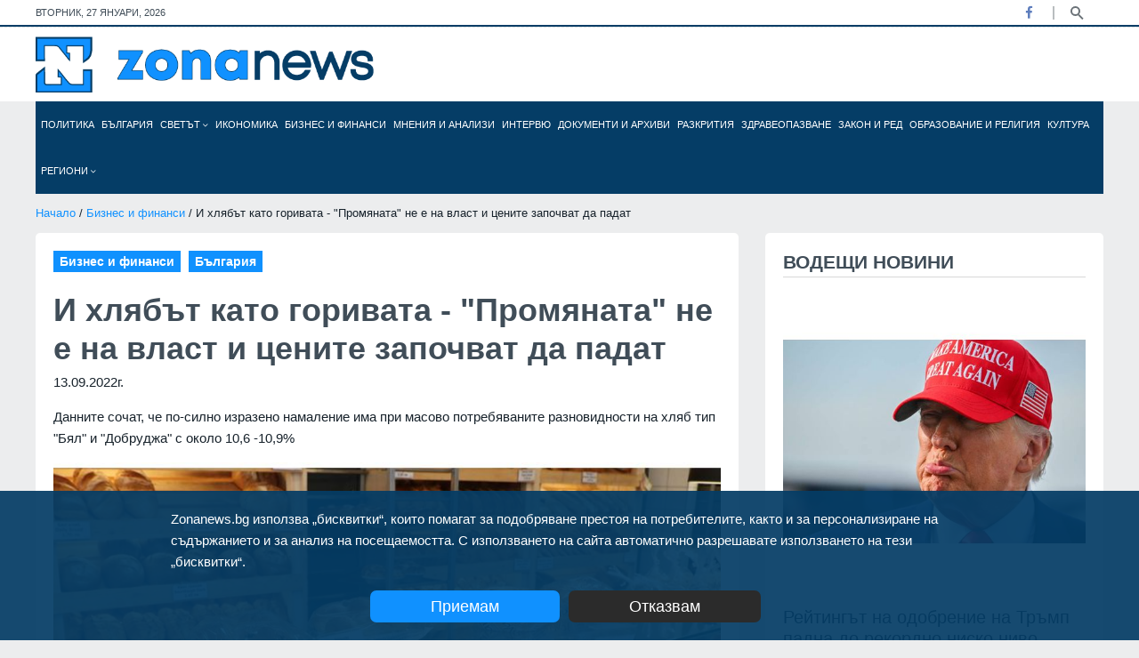

--- FILE ---
content_type: text/html; charset=utf-8
request_url: https://zonanews.bg/biznes-i-finansi/i-hlyabat-kato-gorivata-promyanata-ne-e-na-vlast-i-tsenite-zapochvat-da-padat
body_size: 27479
content:
<!DOCTYPE html>
<html lang="en">
<head>
  <meta http-equiv="Content-Type" content="text/html; charset=utf-8" />
  <meta http-equiv="X-UA-Compatible" content="IE=edge">
  <meta http-equiv="Content-Language" content="bg" />
  <meta name="language" content="bulgarian" />
  
  <link rel="icon" type="image/png" sizes="16x16" href="/images/favicon.ico">
  <title>И хлябът като горивата - "Промяната" не е на власт и цените започват да падат - Zonanews.bg</title>
  
  <meta name="viewport" content="width=device-width, initial-scale=1" />
  <meta name="robots" content="index,follow" />
  
  <meta name="facebook-domain-verification" content="vt1kxl0htvh9q45bn6dnlxtv05t17c" />
  <meta property="og:locale" content="bg_BG" />
  <meta property="og:site_name" content="Zonanews.bg" />
  <meta property="og:type" content="article" />
  <meta property="og:title" content="И хлябът като горивата - &#34;Промяната&#34; не е на власт и цените започват да падат" />
  <meta property="article:publisher" content="https://facebook.com/www.zonanews.bg" />
  <meta property="article:author" content="https://facebook.com/www.zonanews.bg" />
  <meta property="og:url" content="https://zonanews.bg/biznes-i-finansi/i-hlyabat-kato-gorivata-promyanata-ne-e-na-vlast-i-tsenite-zapochvat-da-padat" />
  <link rel="canonical" href="https://zonanews.bg/biznes-i-finansi/i-hlyabat-kato-gorivata-promyanata-ne-e-na-vlast-i-tsenite-zapochvat-da-padat" />
  <link rel="alternate" hreflang="bg" href="https://zonanews.bg">
  
  
    <meta property="article:tag" content="КНСБ" /><meta property="article:tag" content="Хляб" /><meta property="article:tag" content="Цена на хляба" /><meta property="article:tag" content="Намаляване" /><meta property="article:tag" content="ПП &#34;Продължаваме Промяната&#34;" />
    <meta name="description" content="Данните сочат, че по-силно изразено намаление има при масово потребяваните разновидности на хляб тип &#34;Бял&#34; и &#34;Добруджа&#34; с около 10,6 -10,9%" />
    <meta property="og:description" content="Данните сочат, че по-силно изразено намаление има при масово потребяваните разновидности на хляб тип &#34;Бял&#34; и &#34;Добруджа&#34; с около 10,6 -10,9%" />
    <meta property="article:section" content="Бизнес и финанси" />
    <meta property="article:published_time" content="2022-09-13T00:00:00.000Z" />
    <meta property="article:modified_time" content="2022-09-13T00:00:00.000Z" />
    <meta property="og:updated_time" content="2022-09-13T00:00:00.000Z" />
    <meta property="og:image:secure_url" content="https://cdn.zonanews.bg/resources/730x500/%D0%A5%D0%BB%D1%8F%D0%B1%2C%20%D1%85%D0%BB%D0%B5%D0%B1%D0%BD%D0%B8%20%D0%B8%20%D1%81%D0%BB%D0%B0%D0%B4%D0%BA%D0%B0%D1%80%D1%81%D0%BA%D0%B8%20%D0%B8%D0%B7%D0%B4%D0%B5%D0%BB%D0%B8%D1%8F%20(2).JPG?s=204109" />
    <meta name="thumbnail" content="https://cdn.zonanews.bg/resources/730x500/%D0%A5%D0%BB%D1%8F%D0%B1%2C%20%D1%85%D0%BB%D0%B5%D0%B1%D0%BD%D0%B8%20%D0%B8%20%D1%81%D0%BB%D0%B0%D0%B4%D0%BA%D0%B0%D1%80%D1%81%D0%BA%D0%B8%20%D0%B8%D0%B7%D0%B4%D0%B5%D0%BB%D0%B8%D1%8F%20(2).JPG?s=204109" />
    <meta property="og:image" content="https://cdn.zonanews.bg/resources/730x500/%D0%A5%D0%BB%D1%8F%D0%B1%2C%20%D1%85%D0%BB%D0%B5%D0%B1%D0%BD%D0%B8%20%D0%B8%20%D1%81%D0%BB%D0%B0%D0%B4%D0%BA%D0%B0%D1%80%D1%81%D0%BA%D0%B8%20%D0%B8%D0%B7%D0%B4%D0%B5%D0%BB%D0%B8%D1%8F%20(2).JPG?s=204109" />
    <meta property="og:image:width" content="730" />
    <meta property="og:image:height" content="500" />
    <meta name="twitter:card" content="summary_large_image" />
    <meta name="twitter:description" content="Данните сочат, че по-силно изразено намаление има при масово потребяваните разновидности на хляб тип &#34;Бял&#34; и &#34;Добруджа&#34; с около 10,6 -10,9%" />
    <meta name="twitter:title" content="И хлябът като горивата - &#34;Промяната&#34; не е на власт и цените започват да падат" />
    
    <meta name="twitter:image" content="https://cdn.zonanews.bg/resources/730x500/%D0%A5%D0%BB%D1%8F%D0%B1%2C%20%D1%85%D0%BB%D0%B5%D0%B1%D0%BD%D0%B8%20%D0%B8%20%D1%81%D0%BB%D0%B0%D0%B4%D0%BA%D0%B0%D1%80%D1%81%D0%BA%D0%B8%20%D0%B8%D0%B7%D0%B4%D0%B5%D0%BB%D0%B8%D1%8F%20(2).JPG?s=204109" />
    <meta name="twitter:creator" content="" />
  

  
  <meta name="copyright" content="©️ Zonanews.bg - Информационен сайт Zonanews" />
  <meta property="fb:app_id" content="698684467509419" />

  
  
  
  <link href="https://cdn.zonanews.bg/css/plugins/bootstrap.min.css" rel="stylesheet">
  <link href="https://cdn.zonanews.bg/css/bundle.min.css?v=1.2.0" rel="stylesheet">
  <link href="https://cdn.zonanews.bg/css/theme.min.css?v=1.4.7" rel="stylesheet">
  <link rel="alternate" title="Новини от zonanews.bg" href="/rss" type="application/rss+xml" />

  
    <script async src="https://www.googletagmanager.com/gtag/js?id=UA-186164196-1"></script>
<script>
  window.dataLayer = window.dataLayer || [];
  function gtag(){dataLayer.push(arguments);}
  gtag('js', new Date());

  gtag('config', 'UA-186164196-1');
  gtag('config', 'G-DRNBBQQF9X');
</script>

  
  
    <script data-ad-client="ca-pub-9783376242351714" async src="https://pagead2.googlesyndication.com/pagead/js/adsbygoogle.js"></script>
<!-- Google Tag Manager -->
<script>(function(w,d,s,l,i){w[l]=w[l]||[];w[l].push({'gtm.start':
new Date().getTime(),event:'gtm.js'});var f=d.getElementsByTagName(s)[0],
j=d.createElement(s),dl=l!='dataLayer'?'&l='+l:'';j.async=true;j.src=
'https://www.googletagmanager.com/gtm.js?id='+i+dl;f.parentNode.insertBefore(j,f);
})(window,document,'script','dataLayer','GTM-KZJX77M');</script>
<!-- End Google Tag Manager -->
  
  
    <style>
      .theme-3 .zonanews_nav.fixed li a { font-size: 10px !important }
    </style>
  
  <script>
    window.twttr = (function (d,s,id) {
    var t, js, fjs = d.getElementsByTagName(s)[0];
    if (d.getElementById(id)) return; js=d.createElement(s); js.id=id;
    js.src="https://platform.twitter.com/widgets.js"; fjs.parentNode.insertBefore(js, fjs);
    return window.twttr || (t = { _e: [], ready: function(f){ t._e.push(f) } });
    }(document, "script", "twitter-wjs"));
</script>
</head>

<body class="theme-3 theme3_bg d-flex flex-column">
  
<div id="fb-root"></div>
<script async defer crossorigin="anonymous" src="https://connect.facebook.net/en_US/sdk.js#xfbml=1&version=v9.0&appId=698684467509419&autoLogAppEvents=1" nonce="TAJRNWj9"></script>

<div class="topbar white_bg">
  <div class="container">
    <div class="row">
      <div id="currentDate" class="col-md-6 align-self-center"></div>
      <div class="col-md-6 align-self-center">
        <div class="top_date_social text-right">
          <div class="socials">
            <ul class="inline">
              
              <li class="facebook"><a href="https:&#47;&#47;facebook.com&#47;www.zonanews.bg" title="Facebook" target="_blank"><i class="fab fa-facebook-f"></i></a></li>
              
              
              
              
            </ul>
          </div>
          <div class="search-button">
            <a href="javascript:void(0)" class="search-toggle" title="Търси" data-selector=".topbar"></a>
          </div>
        </div>
        <form id="searchFormNav" class="search-box">
          <input type="text" class="text search-input" placeholder="Търсене... (напишете търсената дума/фраза и натиснете 'Enter')" />
        </form>
      </div>
    </div>
  </div>
</div>
<div class="border_black m-0"></div>
<div class="logo_area white_bg">
  <div class="container">
    <div class="row">
      <div class="col-lg-4 align-self-center">
        <div class="main_logo">
          <a href="/">
            <img src="https:&#47;&#47;cdn.zonanews.bg/images/zonanews.png" alt="Zonanews.bg logo">
          </a>
        </div>
      </div>

      <div class="col-lg-8">
        
      </div>
    </div>
  </div>
</div>
<div class="container menu">
  <div class="main-menu">
    <div class="main-nav clearfix is-ts-sticky">
      <div class="row justify-content-between">
        <div class="col-6 col-lg-12 align-self-center pl-1 pr-1">
          <div class="zonanews_nav stellarnav">
            <ul id="zonanews_menu">
              <li class="logo">
                <a href="/" class="mobile">
                  <img src="https://cdn.zonanews.bg/images/zonanews.png">
                </a>
                <a href="/" class="desktop">
                  <img src="https://cdn.zonanews.bg/images/zn.png">
                </a>
              </li>
              
                
                  <li id="politika_0_menu" class="">
                    <a href="&#47;politika" title="Политика">
                      Политика
                      
                    </a>
                    
                    
                  </li>
                
              
                
                  <li id="bulgaria_1_menu" class="">
                    <a href="&#47;bulgaria" title="България">
                      България
                      
                    </a>
                    
                    
                  </li>
                
              
                
                  <li id="svetat_2_menu" class="">
                    <a href="&#47;svetat" title="Светът">
                      Светът
                      <i class="fal fa-angle-down"></i>
                    </a>
                    
                      <ul class="submenu">
                      
                        
                          <li>
                            <a href="&#47;Russia%20i%20Ukraina">Русия и Украйна</a>
                          </li>
                        
                      
                      </ul>
                    
                    
                  </li>
                
              
                
                  <li id="ikonomika_3_menu" class="">
                    <a href="&#47;ikonomika" title="Икономика">
                      Икономика
                      
                    </a>
                    
                    
                  </li>
                
              
                
                  <li id="biznes-i-finansi_4_menu" class="">
                    <a href="&#47;biznes-i-finansi" title="Бизнес и финанси">
                      Бизнес и финанси
                      
                    </a>
                    
                    
                  </li>
                
              
                
                  <li id="mnenia-i-analizi_5_menu" class="">
                    <a href="&#47;mnenia-i-analizi" title="Мнения и анализи">
                      Мнения и анализи
                      
                    </a>
                    
                    
                  </li>
                
              
                
                  <li id="intervyu_6_menu" class="">
                    <a href="&#47;intervyu" title="Интервю">
                      Интервю
                      
                    </a>
                    
                    
                  </li>
                
              
                
                  <li id="dokumentite-i-arhivi_7_menu" class="">
                    <a href="&#47;dokumentite-i-arhivi" title="Документи и архиви">
                      Документи и архиви
                      
                    </a>
                    
                    
                  </li>
                
              
                
                  <li id="razkritia_8_menu" class="">
                    <a href="&#47;razkritia" title="Разкрития">
                      Разкрития
                      
                    </a>
                    
                    
                  </li>
                
              
                
                  <li id="zdraveopazvane_9_menu" class="">
                    <a href="&#47;zdraveopazvane" title="Здравеопазване">
                      Здравеопазване
                      
                    </a>
                    
                    
                  </li>
                
              
                
                  <li id="Zakon i red_10_menu" class="">
                    <a href="&#47;Zakon%20i%20red" title="Закон и ред">
                      Закон и ред
                      
                    </a>
                    
                    
                  </li>
                
              
                
                  <li id="obrazovanie-i-religia_11_menu" class="">
                    <a href="&#47;obrazovanie-i-religia" title="Образование и религия">
                      Образование и религия
                      
                    </a>
                    
                    
                  </li>
                
              
                
                  <li id="kultura_12_menu" class="">
                    <a href="&#47;undefined&#47;kultura" title="Култура">
                      Култура
                      
                    </a>
                    
                    
                  </li>
                
              
                
                  <li id="regioni_13_menu" class="big-sub-menu">
                    <a href="&#47;regioni" title="Региони">
                      Региони
                      <i class="fal fa-angle-down"></i>
                    </a>
                    
                      <ul class="submenu">
                      
                        
                          <li>
                            <a href="&#47;regioni&#47;blagoevgrad">Благоевград</a>
                          </li>
                        
                      
                        
                          <li>
                            <a href="&#47;regioni&#47;burgas">Бургас</a>
                          </li>
                        
                      
                        
                          <li>
                            <a href="&#47;regioni&#47;varna">Варна</a>
                          </li>
                        
                      
                        
                          <li>
                            <a href="&#47;regioni&#47;veliko-tarnovo">Велико Търново</a>
                          </li>
                        
                      
                        
                          <li>
                            <a href="&#47;regioni&#47;vidin">Видин</a>
                          </li>
                        
                      
                        
                          <li>
                            <a href="&#47;regioni&#47;vratsa">Враца</a>
                          </li>
                        
                      
                        
                          <li>
                            <a href="&#47;regioni&#47;gabrovo">Габрово</a>
                          </li>
                        
                      
                        
                          <li>
                            <a href="&#47;regioni&#47;dobrich">Добрич</a>
                          </li>
                        
                      
                        
                          <li>
                            <a href="&#47;regioni&#47;kardzhali">Кърджали</a>
                          </li>
                        
                      
                        
                          <li>
                            <a href="&#47;regioni&#47;kyustendil">Кюстендил</a>
                          </li>
                        
                      
                        
                          <li>
                            <a href="&#47;regioni&#47;lovech">Ловеч</a>
                          </li>
                        
                      
                        
                          <li>
                            <a href="&#47;regioni&#47;montana">Монтана</a>
                          </li>
                        
                      
                        
                          <li>
                            <a href="&#47;regioni&#47;pazardzhik">Пазарджик</a>
                          </li>
                        
                      
                        
                          <li>
                            <a href="&#47;regioni&#47;pernik">Перник</a>
                          </li>
                        
                      
                        
                          <li>
                            <a href="&#47;pleven">Плевен</a>
                          </li>
                        
                      
                        
                          <li>
                            <a href="&#47;regioni&#47;plovdiv">Пловдив</a>
                          </li>
                        
                      
                        
                          <li>
                            <a href="&#47;regioni&#47;razgrad">Разград</a>
                          </li>
                        
                      
                        
                          <li>
                            <a href="&#47;regioni&#47;ruse">Русе</a>
                          </li>
                        
                      
                        
                          <li>
                            <a href="&#47;regioni&#47;silistra">Силистра</a>
                          </li>
                        
                      
                        
                          <li>
                            <a href="&#47;regioni&#47;sliven">Сливен</a>
                          </li>
                        
                      
                        
                          <li>
                            <a href="&#47;regioni&#47;smolyan">Смолян</a>
                          </li>
                        
                      
                        
                          <li>
                            <a href="&#47;regioni&#47;sofia-oblast">София-област</a>
                          </li>
                        
                      
                        
                          <li>
                            <a href="&#47;regioni&#47;sofia">София</a>
                          </li>
                        
                      
                        
                          <li>
                            <a href="&#47;regioni&#47;stara-zagora">Стара Загора</a>
                          </li>
                        
                      
                        
                          <li>
                            <a href="&#47;regioni&#47;targovishte">Търговище</a>
                          </li>
                        
                      
                        
                          <li>
                            <a href="&#47;regioni&#47;haskovo">Хасково</a>
                          </li>
                        
                      
                        
                          <li>
                            <a href="&#47;regioni&#47;shumen">Шумен</a>
                          </li>
                        
                      
                        
                          <li>
                            <a href="&#47;regioni&#47;yambol">Ямбол</a>
                          </li>
                        
                      
                      </ul>
                    
                    
                  </li>
                
              
            </ul>
          </div>
        </div>
        <div class="col-6 d-block d-sm-none">
          <div class="search-button mobile">
            <a href="javascript:void(0)" class="search-toggle" title="Търси" data-selector=".main-menu"></a>
          </div>
        </div>
        
      </div>
    </div>
    <form id="searchFormNav" class="search-box">
      <input type="text" class="text search-input" placeholder="Търсене... (напишете търсената дума/фраза и натиснете 'Enter')" />
      <button type="submit"><i class="fa fa-search"></i></button>
    </form>
  </div>
</div>
  <div class="wrapper flex-grow-1 mb30">
    <div class="container">
      
      <div class="row">
  <div class="col-12">
    <div class="breadcrumbs">	
      <a href="&#47;">Начало</a> / <a href="&#47;biznes-i-finansi">Бизнес и финанси</a> / И хлябът като горивата - &#34;Промяната&#34; не е на власт и цените започват да падат
    </div>
  </div>
</div>
      
      <div class="row">
        <div class="col-md-6 col-lg-8 col-md-6 col-lg-8">
          <article class="post white_bg border-radious5 padding20" itemscope itemtype="https://schema.org/NewsArticle">
            <meta itemprop="isPartOf" content="Бизнес и финанси">
            <meta itemprop="articleSection" content="Бизнес и финанси,България">
            <meta itemprop="dateCreated" content="2022-09-13T11:17:00.000Z">
            <meta itemprop="datePublished" content="2022-09-13T11:17:00.000Z">
            <meta itemprop="dateModified" content="2022-09-13T11:18:51.956Z">
            <meta itemprop="url" content="https:&#47;&#47;zonanews.bg&#47;biznes-i-finansi&#47;i-hlyabat-kato-gorivata-promyanata-ne-e-na-vlast-i-tsenite-zapochvat-da-padat">
            <meta itemprop="headline" content="И хлябът като горивата - "Промяната" не е на власт и цените започват да падат">
            <meta itemprop="description" content="Данните сочат, че по-силно изразено намаление има при масово потребяваните разновидности на хляб тип "Бял" и "Добруджа" с около 10,6 -10,9%">
            <meta itemprop="image" content="https:&#47;&#47;zonanews.bghttps:&#47;&#47;cdn.zonanews.bg&#47;resources&#47;730x500&#47;%D0%A5%D0%BB%D1%8F%D0%B1%2C%20%D1%85%D0%BB%D0%B5%D0%B1%D0%BD%D0%B8%20%D0%B8%20%D1%81%D0%BB%D0%B0%D0%B4%D0%BA%D0%B0%D1%80%D1%81%D0%BA%D0%B8%20%D0%B8%D0%B7%D0%B4%D0%B5%D0%BB%D0%B8%D1%8F%20(2).JPG?s=204109">
            <meta itemprop="thumbnailUrl" content="https:&#47;&#47;zonanews.bghttps:&#47;&#47;cdn.zonanews.bg&#47;resources&#47;516x500&#47;%D0%A5%D0%BB%D1%8F%D0%B1%2C%20%D1%85%D0%BB%D0%B5%D0%B1%D0%BD%D0%B8%20%D0%B8%20%D1%81%D0%BB%D0%B0%D0%B4%D0%BA%D0%B0%D1%80%D1%81%D0%BA%D0%B8%20%D0%B8%D0%B7%D0%B4%D0%B5%D0%BB%D0%B8%D1%8F%20(2).JPG?s=204109">
            <header class="single_post_heading">
              <ul class="post_categories inline">
                
                  <li><a href="&#47;biznes-i-finansi" title="Бизнес и финанси"><h4>Бизнес и финанси</h4></a></li>
                
                  <li><a href="&#47;bulgaria" title="България"><h4>България</h4></a></li>
                
              </ul>
              <h1>И хлябът като горивата - &#34;Промяната&#34; не е на власт и цените започват да падат</h1>
            </header>
            <div class="post_meta row">
              <div class="col-8">
                <time class="post_date" datetime="2022-09-13T11:17:00.000Z">13.09.2022г.</time>
              </div>
              
            </div>
            <div class="post_description">
              <p>Данните сочат, че по-силно изразено намаление има при масово потребяваните разновидности на хляб тип &#34;Бял&#34; и &#34;Добруджа&#34; с около 10,6 -10,9%</p>
            </div>
            <div class="post_content">
              <div class="post_image">
                
                <figure>
                  <img class="border-radious5" src="https:&#47;&#47;cdn.zonanews.bg&#47;resources&#47;730x500&#47;%D0%A5%D0%BB%D1%8F%D0%B1%2C%20%D1%85%D0%BB%D0%B5%D0%B1%D0%BD%D0%B8%20%D0%B8%20%D1%81%D0%BB%D0%B0%D0%B4%D0%BA%D0%B0%D1%80%D1%81%D0%BA%D0%B8%20%D0%B8%D0%B7%D0%B4%D0%B5%D0%BB%D0%B8%D1%8F%20(2).JPG?s=204109" title="Хляб, хлебни и сладкарски изделия" alt="Хляб, хлебни и сладкарски изделия" data-source="Zonanews">
                  <figcaption>Хляб, хлебни и сладкарски изделия <strong>Източник: Zonanews</strong></figcaption>
                </figure>
                
                
              </div>
              <div class="post_share row">
                <div class="col-lg-2 post_fb_like">
                  
                  <iframe frameBorder="0" src="https://www.facebook.com/plugins/like.php?href=https://zonanews.bg/biznes-i-finansi/i-hlyabat-kato-gorivata-promyanata-ne-e-na-vlast-i-tsenite-zapochvat-da-padat&amp;layout=button_count&amp;show_faces=false&amp;width=105&amp;action=like&amp;colorscheme=light&amp;height=21" style="border:none; overflow:hidden; width:auto; height:21px; background-color:transparent;"></iframe>
                </div>
                <div class="col-lg-10 align-self-center">
                  <div class="author_social inline text-right">
                    <ul>
                      <li>
                        <i class="fas fa-share-alt"></i>
                        <span>Сподели</span>
                      </li>
                      <li>
                        <a href="https://www.facebook.com/sharer.php?u=https%3A%2F%2Fzonanews.bg%2Fbiznes-i-finansi%2Fi-hlyabat-kato-gorivata-promyanata-ne-e-na-vlast-i-tsenite-zapochvat-da-padat" class="share facebook" title="Сподели във Фейсбук">
                          <i class="fab fa-facebook-f"></i>
                        </a>
                      </li>
                      <li>
                        <a href="https://twitter.com/intent/tweet?text=И хлябът като горивата - &#34;Промяната&#34; не е на власт и цените започват да падат&url=https%3A%2F%2Fzonanews.bg%2Fbiznes-i-finansi%2Fi-hlyabat-kato-gorivata-promyanata-ne-e-na-vlast-i-tsenite-zapochvat-da-padat&#38;via=Zonanews.bg" class="share twitter" title="Сподели в Twitter">
                          <i class="fab fa-twitter"></i>
                        </a>
                      </li>
                      <li>
                        <a href="viber://forward?text=https%3A%2F%2Fzonanews.bg%2Fbiznes-i-finansi%2Fi-hlyabat-kato-gorivata-promyanata-ne-e-na-vlast-i-tsenite-zapochvat-da-padat" class="share viber" title="Сподели във Viber">
                          <i class="fab fa-viber"></i>
                        </a>
                      </li>
                      <li>
                        <a href="https://telegram.me/share/url?url=https%3A%2F%2Fzonanews.bg%2Fbiznes-i-finansi%2Fi-hlyabat-kato-gorivata-promyanata-ne-e-na-vlast-i-tsenite-zapochvat-da-padat&text=И хлябът като горивата - &#34;Промяната&#34; не е на власт и цените започват да падат" class="share telegram" title="Сподели в Телеграм">
                          <i class="fab fa-telegram"></i>
                        </a>
                      </li>
                      <li>
                        <a href="https://api.whatsapp.com/send?text=И хлябът като горивата - &#34;Промяната&#34; не е на власт и цените започват да падат %0A%0Ahttps%3A%2F%2Fzonanews.bg%2Fbiznes-i-finansi%2Fi-hlyabat-kato-gorivata-promyanata-ne-e-na-vlast-i-tsenite-zapochvat-da-padat" class="share whatsapp" title="Сподели в Whatsapp">
                          <i class="fab fa-whatsapp"></i>
                        </a>
                      </li>
                    </ul>
                  </div>
                </div>
              </div>
              <div class="space-20"></div>
              <div class="post_body">
                <p>Цената на хляба намалява средно с между 1 и 11 процента в сравнение с края на юни - това сочат резултатите от експресното проучване на КНСБ, направено в периода 29 и 31 август.</p>
<p>&nbsp;</p>
<p>Проучването е направено в 22 области града, за да отчете ефекта от въвеждането на нулев ДДС за брашното и хляба в актуализацията на бюджета от 1 юли.</p>
<p>&nbsp;</p>
<p>Данните сочат, че по-силно изразено намаление има при масово потребяваните разновидности на хляб тип "Бял" и "Добруджа" с около 10,6 -10,9%.</p>
<p>&nbsp;</p>
<p>При останалите разновидности на хляб намалението все още е пренебрежително ниско. Запазва се тенденцията в големите търговски вериги да се отчита по-силно намаление в цените на различните видове хляб.</p>
              </div>
              <div class="space-40"></div>
              
                <div class="tags">
                  <ul class="inline no-padding">
                    <li class="tag_list">
                      <i class="fas fa-tag"></i>
                      Тагове:
                    </li>
                    
                    <li>
                      <a href="/tags/%D0%9A%D0%9D%D0%A1%D0%91">КНСБ</a>
                    </li>
                    
                    <li>
                      <a href="/tags/%D0%A5%D0%BB%D1%8F%D0%B1">Хляб</a>
                    </li>
                    
                    <li>
                      <a href="/tags/%D0%A6%D0%B5%D0%BD%D0%B0%20%D0%BD%D0%B0%20%D1%85%D0%BB%D1%8F%D0%B1%D0%B0">Цена на хляба</a>
                    </li>
                    
                    <li>
                      <a href="/tags/%D0%9D%D0%B0%D0%BC%D0%B0%D0%BB%D1%8F%D0%B2%D0%B0%D0%BD%D0%B5">Намаляване</a>
                    </li>
                    
                    <li>
                      <a href="/tags/%D0%9F%D0%9F%20%22%D0%9F%D1%80%D0%BE%D0%B4%D1%8A%D0%BB%D0%B6%D0%B0%D0%B2%D0%B0%D0%BC%D0%B5%20%D0%9F%D1%80%D0%BE%D0%BC%D1%8F%D0%BD%D0%B0%D1%82%D0%B0%22">ПП &#34;Продължаваме Промяната&#34;</a>
                    </li>
                    
                  </ul>
                </div>
              
            </div>
          </article>
          
          <div class="space-20"></div>
          
          <div class="feature3 mb30">
  <div class="row">
    <div class="col-12">
      <div class="heading padding20 white_bg mb20 border-radious5">
        <h3 class="widget-title margin0">Вижте още</h3>
      </div>
    </div>
  </div>
  <div class="feature3_carousel owl-carousel nav_style1">
    
      <article class="single_post type19 border-radious5 white_bg">
        <div class="post_img">
          <div class="img_wrap">
            <a href="&#47;politika&#47;daniel-lorer-podoziram-che-asen-vasilev-se-dogovarya-s-vazrazhdane-za-sluzheben-kabinet" title="Даниел Лорер: Подозирам, че Асен Василев се договаря с &#34;Възраждане&#34; за служебен кабинет">
              <img src="https:&#47;&#47;cdn.zonanews.bg&#47;resources&#47;516x500&#47;%D0%94%D0%B0%D0%BD%D0%B8%D0%B5%D0%BB%20%D0%9B%D0%BE%D1%80%D0%B5%D1%80%2C%20%D0%BC%D0%B8%D0%BD%D0%B8%D1%81%D1%82%D1%8A%D1%80%20%D0%BD%D0%B0%20%D0%B8%D0%BD%D0%BE%D0%B2%D0%B0%D1%86%D0%B8%D0%B8%D1%82%D0%B5%20%D0%B8%20%D1%80%D0%B0%D1%81%D1%82%D0%B5%D0%B6%D0%B0.JPG?s=133779" alt="Даниел Лорер">
            </a>
          </div>
          <span class="batch3 category">
            <a href="&#47;politika" title="Политика">Политика</a>
          </span>
        </div>
        <div class="single_post_text padding20">
          <h4><a href="&#47;politika&#47;daniel-lorer-podoziram-che-asen-vasilev-se-dogovarya-s-vazrazhdane-za-sluzheben-kabinet" title="Даниел Лорер: Подозирам, че Асен Василев се договаря с &#34;Възраждане&#34; за служебен кабинет">Даниел Лорер: Подозирам, че Асен Василев се договаря с &#34;Възраждане&#34; за служебен кабинет</a></h4>
          <div class="meta2">	
            <span class='date'>17.01.2026г.</span>
          </div>
        </div>
      </article>
    
      <article class="single_post type19 border-radious5 white_bg">
        <div class="post_img">
          <div class="img_wrap">
            <a href="&#47;zdraveopazvane&#47;aikb-ne-podkrepiha-proekta-za-byudzhet-na-nzok-a-ot-knsb-se-vazdarzhaha" title="АИКБ не подкрепиха проекта за бюджет на НЗОК, а от КНСБ се въздържаха">
              <img src="https:&#47;&#47;cdn.zonanews.bg&#47;resources&#47;516x500&#47;%D0%90%D1%81%D0%BE%D1%86%D0%B8%D0%B0%D1%86%D0%B8%D1%8F%20%D0%BD%D0%B0%20%D0%B8%D0%BD%D0%B4%D1%83%D1%81%D1%82%D1%80%D0%B8%D0%B0%D0%BB%D0%BD%D0%B8%D1%8F%20%D0%BA%D0%B0%D0%BF%D0%B8%D1%82%D0%B0%D0%BB%20%D0%B2%20%D0%91%D1%8A%D0%BB%D0%B3%D0%B0%D1%80%D0%B8%D1%8F%20(%D0%90%D0%98%D0%9A%D0%91).jpg?s=48461" alt="Асоциация на индустриалния капитал в България (АИКБ)">
            </a>
          </div>
          <span class="batch3 category">
            <a href="&#47;zdraveopazvane" title="Здравеопазване">Здравеопазване</a>
          </span>
        </div>
        <div class="single_post_text padding20">
          <h4><a href="&#47;zdraveopazvane&#47;aikb-ne-podkrepiha-proekta-za-byudzhet-na-nzok-a-ot-knsb-se-vazdarzhaha" title="АИКБ не подкрепиха проекта за бюджет на НЗОК, а от КНСБ се въздържаха">АИКБ не подкрепиха проекта за бюджет на НЗОК, а от КНСБ се въздържаха</a></h4>
          <div class="meta2">	
            <span class='date'>08.12.2025г.</span>
          </div>
        </div>
      </article>
    
      <article class="single_post type19 border-radious5 white_bg">
        <div class="post_img">
          <div class="img_wrap">
            <a href="&#47;politika&#47;ostavka-v-pp-aleksandar-rusanov-krayno-razocharovan-i-omerzen-ot-glasuvaneto-na-partiyata-mu-sreshtu-referendum-za-evroto" title="Оставка в ПП: Александър Русанов &#34;крайно разочарован и омерзен&#34; от гласуването на партията му срещу референдум за еврото">
              <img src="https:&#47;&#47;cdn.zonanews.bg&#47;resources&#47;516x500&#47;%D0%90%D0%BB%D0%B5%D0%BA%D1%81%D0%B0%D0%BD%D0%B4%D1%8A%D1%80%20%D0%A0%D1%83%D1%81%D0%B0%D0%BD%D0%BE%D0%B2.jpg?s=78261" alt="Александър Русанов">
            </a>
          </div>
          <span class="batch3 category">
            <a href="&#47;politika" title="Политика">Политика</a>
          </span>
        </div>
        <div class="single_post_text padding20">
          <h4><a href="&#47;politika&#47;ostavka-v-pp-aleksandar-rusanov-krayno-razocharovan-i-omerzen-ot-glasuvaneto-na-partiyata-mu-sreshtu-referendum-za-evroto" title="Оставка в ПП: Александър Русанов &#34;крайно разочарован и омерзен&#34; от гласуването на партията му срещу референдум за еврото">Оставка в ПП: Александър Русанов &#34;крайно разочарован и омерзен&#34; от гласуването на партията му срещу референдум за еврото</a></h4>
          <div class="meta2">	
            <span class='date'>03.12.2025г.</span>
          </div>
        </div>
      </article>
    
      <article class="single_post type19 border-radious5 white_bg">
        <div class="post_img">
          <div class="img_wrap">
            <a href="&#47;Zakon%20i%20red&#47;sadat-shte-razpitva-nyakolko-politsai-i-boyko-borisov-po-deloto-sreshtu-kiril-petkov" title="Съдът ще разпитва няколко полицаи и Бойко Борисов по делото срещу Кирил Петков">
              <img src="https:&#47;&#47;cdn.zonanews.bg&#47;resources&#47;516x500&#47;%D0%9A%D0%B8%D1%80%D0%B8%D0%BB%20%D0%9F%D0%B5%D1%82%D0%BA%D0%BE%D0%B2%20(2)-1.JPG?s=164862" alt="Кирил Петков ">
            </a>
          </div>
          <span class="batch3 category">
            <a href="&#47;Zakon%20i%20red" title="Закон и ред">Закон и ред</a>
          </span>
        </div>
        <div class="single_post_text padding20">
          <h4><a href="&#47;Zakon%20i%20red&#47;sadat-shte-razpitva-nyakolko-politsai-i-boyko-borisov-po-deloto-sreshtu-kiril-petkov" title="Съдът ще разпитва няколко полицаи и Бойко Борисов по делото срещу Кирил Петков">Съдът ще разпитва няколко полицаи и Бойко Борисов по делото срещу Кирил Петков</a></h4>
          <div class="meta2">	
            <span class='date'>19.11.2025г.</span>
          </div>
        </div>
      </article>
    
      <article class="single_post type19 border-radious5 white_bg">
        <div class="post_img">
          <div class="img_wrap">
            <a href="&#47;politika&#47;kpk-otkaza-da-razpita-asen-vasilev-kiril-petkov-i-lena-borislavova" title="КПК отказа да разпита Асен Василев, Кирил Петков и Лена Бориславовa">
              <img src="https:&#47;&#47;cdn.zonanews.bg&#47;resources&#47;516x500&#47;%D0%90%D1%81%D0%B5%D0%BD%20%D0%92%D0%B0%D1%81%D0%B8%D0%BB%D0%B5%D0%B2%20%D0%B8%20%D0%9A%D0%B8%D1%80%D0%B8%D0%BB%20%D0%9F%D0%B5%D1%82%D0%BA%D0%BE%D0%B2.webp?s=30854" alt="Асен Василев и Кирил Петков">
            </a>
          </div>
          <span class="batch3 category">
            <a href="&#47;politika" title="Политика">Политика</a>
          </span>
        </div>
        <div class="single_post_text padding20">
          <h4><a href="&#47;politika&#47;kpk-otkaza-da-razpita-asen-vasilev-kiril-petkov-i-lena-borislavova" title="КПК отказа да разпита Асен Василев, Кирил Петков и Лена Бориславовa">КПК отказа да разпита Асен Василев, Кирил Петков и Лена Бориславовa</a></h4>
          <div class="meta2">	
            <span class='date'>06.10.2025г.</span>
          </div>
        </div>
      </article>
    
      <article class="single_post type19 border-radious5 white_bg">
        <div class="post_img">
          <div class="img_wrap">
            <a href="&#47;regioni&#47;sofia&#47;prodalzhavame-promyanata-izbira-na-obshto-sabranie-predsedatel-i-rakovodni-organi-na-partiyata" title="&#34;Продължаваме промяната&#34; избира на Общо събрание председател и ръководни органи на партията">
              <img src="https:&#47;&#47;cdn.zonanews.bg&#47;resources&#47;516x500&#47;%D0%9D%D0%B8%D0%BA%D0%BE%D0%BB%D0%B0%D0%B9%20%D0%94%D0%B5%D0%BD%D0%BA%D0%BE%D0%B2%20%D0%B8%20%D0%90%D1%81%D0%B5%D0%BD%20%D0%92%D0%B0%D1%81%D0%B8%D0%BB%D0%B5%D0%B2.jpeg?s=77872" alt="Николай Денков и Асен Василев">
            </a>
          </div>
          <span class="batch3 category">
            <a href="&#47;regioni&#47;sofia" title="София">София</a>
          </span>
        </div>
        <div class="single_post_text padding20">
          <h4><a href="&#47;regioni&#47;sofia&#47;prodalzhavame-promyanata-izbira-na-obshto-sabranie-predsedatel-i-rakovodni-organi-na-partiyata" title="&#34;Продължаваме промяната&#34; избира на Общо събрание председател и ръководни органи на партията">&#34;Продължаваме промяната&#34; избира на Общо събрание председател и ръководни органи на партията</a></h4>
          <div class="meta2">	
            <span class='date'>27.09.2025г.</span>
          </div>
        </div>
      </article>
    
  </div>
</div>

          <div class="white_bg padding20 border-radious5 mb30">
  <div class="heading">
    <h2 class="widget-title">Още от &#34;Бизнес и финанси&#34;</h2>
  </div>
  
    <article class="single_post post_type12 type20 mt-3 d-lg-none d-xl-block">
      <div class="post_img border-radious5">
        <div class="img_wrap">
          <a href="&#47;biznes-i-finansi&#47;balgariya-nastoyava-za-vklyuchvaneto-na-predpazni-klauzi-vav-vsichki-sporazumeniya-za-svobodna-targoviya-v-selskostopanskiya-sektor" title="България настоява за включването на предпазни клаузи във всички споразумения за свободна търговия в селскостопанския сектор">
            <img src="https:&#47;&#47;cdn.zonanews.bg&#47;resources&#47;640x439&#47;%D0%97%D0%B0%D0%BC%D0%B5%D1%81%D1%82%D0%BD%D0%B8%D0%BA-%D0%BC%D0%B8%D0%BD%D0%B8%D1%81%D1%82%D1%8A%D1%80%20%D0%B4-%D1%80%20%D0%9B%D0%BE%D0%B7%D0%B0%D0%BD%D0%B0%20%D0%92%D0%B0%D1%81%D0%B8%D0%BB%D0%B5%D0%B2%D0%B0%20(%D0%B2%D0%B4%D1%8F%D1%81%D0%BD%D0%BE).jpg?s=218355" alt="Заместник-министър д-р Лозана Василева (вдясно)">
          </a>
        </div>
      </div>
      <div class="single_post_text">
        <h4><a href="&#47;biznes-i-finansi&#47;balgariya-nastoyava-za-vklyuchvaneto-na-predpazni-klauzi-vav-vsichki-sporazumeniya-za-svobodna-targoviya-v-selskostopanskiya-sektor" title="България настоява за включването на предпазни клаузи във всички споразумения за свободна търговия в селскостопанския сектор">България настоява за включването на предпазни клаузи във всички споразумения за свободна търговия в селскостопанския сек</a></h4>
        <div class="post-date">
          27.01.2026г.
        </div>
        <p class="post-p">Страната подкрепя искането за незабавно спиране на Механизма за корекция на въглеродните емисии на границите (CBAM) за торове</p>
        <div class="space-10"></div>	
        <a href="&#47;biznes-i-finansi&#47;balgariya-nastoyava-za-vklyuchvaneto-na-predpazni-klauzi-vav-vsichki-sporazumeniya-za-svobodna-targoviya-v-selskostopanskiya-sektor" class="readmore3">
          Прочетете повече
          <img src="https:&#47;&#47;cdn.zonanews.bg/assets/img/icon/arrow3.png" alt="прочетете повече" class="ml-2" />
        </a>
        <div class="border_black "></div>
      </div>
    </article>
  
    <article class="single_post post_type12 type20 mt-3">
      <div class="post_img border-radious5">
        <div class="img_wrap">
          <a href="&#47;biznes-i-finansi&#47;analiz-na-fiskalniya-savet-vlizaneto-v-evrozonata-ne-e-svarzano-s-uvelichavane-na-inflatsiyata-" title="Анализ на Фискалния съвет: Влизането в еврозоната не е свързано с увеличаване на инфлацията ">
            <img src="https:&#47;&#47;cdn.zonanews.bg&#47;resources&#47;640x439&#47;%D0%98%D0%BD%D1%84%D0%BB%D0%B0%D1%86%D0%B8%D1%8F%60.jpg?s=216955" alt="Инфлация">
          </a>
        </div>
      </div>
      <div class="single_post_text">
        <h4><a href="&#47;biznes-i-finansi&#47;analiz-na-fiskalniya-savet-vlizaneto-v-evrozonata-ne-e-svarzano-s-uvelichavane-na-inflatsiyata-" title="Анализ на Фискалния съвет: Влизането в еврозоната не е свързано с увеличаване на инфлацията ">Анализ на Фискалния съвет: Влизането в еврозоната не е свързано с увеличаване на инфлацията </a></h4>
        <div class="post-date">
          26.01.2026г.
        </div>
        <p class="post-p">Първата година след въвеждането инфлацията се е повишила в 3 държави, а в други 3 е намаляла</p>
        <div class="space-10"></div>	
        <a href="&#47;biznes-i-finansi&#47;analiz-na-fiskalniya-savet-vlizaneto-v-evrozonata-ne-e-svarzano-s-uvelichavane-na-inflatsiyata-" class="readmore3">
          Прочетете повече
          <img src="https:&#47;&#47;cdn.zonanews.bg/assets/img/icon/arrow3.png" alt="прочетете повече" class="ml-2" />
        </a>
        <div class="border_black "></div>
      </div>
    </article>
  
    <article class="single_post post_type12 type20 mt-3">
      <div class="post_img border-radious5">
        <div class="img_wrap">
          <a href="&#47;biznes-i-finansi&#47;tsenata-na-zlatoto-nadhvarli-5000-dolara-za-troyuntsiya-za-parvi-pat-v-istoriyata" title="Цената на златото надхвърли 5000 долара за тройунция за първи път в историята">
            <img src="https:&#47;&#47;cdn.zonanews.bg&#47;resources&#47;640x439&#47;%D0%97%D0%BB%D0%B0%D1%82%D0%BE.jpg?s=246991" alt="Злато">
          </a>
        </div>
      </div>
      <div class="single_post_text">
        <h4><a href="&#47;biznes-i-finansi&#47;tsenata-na-zlatoto-nadhvarli-5000-dolara-za-troyuntsiya-za-parvi-pat-v-istoriyata" title="Цената на златото надхвърли 5000 долара за тройунция за първи път в историята">Цената на златото надхвърли 5000 долара за тройунция за първи път в историята</a></h4>
        <div class="post-date">
          26.01.2026г.
        </div>
        <p class="post-p">Независимият анализатор Рос Норман прогнозира, че през годината златото може да достигне максимум от 6400 долара за тройунция при средна цена около $5375 </p>
        <div class="space-10"></div>	
        <a href="&#47;biznes-i-finansi&#47;tsenata-na-zlatoto-nadhvarli-5000-dolara-za-troyuntsiya-za-parvi-pat-v-istoriyata" class="readmore3">
          Прочетете повече
          <img src="https:&#47;&#47;cdn.zonanews.bg/assets/img/icon/arrow3.png" alt="прочетете повече" class="ml-2" />
        </a>
        <div class="border_black "></div>
      </div>
    </article>
  
    <article class="single_post post_type12 type20 mt-3">
      <div class="post_img border-radious5">
        <div class="img_wrap">
          <a href="&#47;biznes-i-finansi&#47;obmennite-byura-nyamat-pravo-da-smenyat-levove-v-evro" title="Обменните бюра нямат право да сменят левове в евро">
            <img src="https:&#47;&#47;cdn.zonanews.bg&#47;resources&#47;640x439&#47;%D0%A7%D0%B5%D0%B9%D0%BD%D0%B4%D0%B6%20%D0%B1%D1%8E%D1%80%D0%BE-%D0%BE%D0%B1%D0%BC%D0%B5%D0%BD%D0%BD%D0%BE%20%D0%B1%D1%8E%D1%80%D0%BE-1.JPG?s=211631" alt="Обменно бюро">
          </a>
        </div>
      </div>
      <div class="single_post_text">
        <h4><a href="&#47;biznes-i-finansi&#47;obmennite-byura-nyamat-pravo-da-smenyat-levove-v-evro" title="Обменните бюра нямат право да сменят левове в евро">Обменните бюра нямат право да сменят левове в евро</a></h4>
        <div class="post-date">
          24.01.2026г.
        </div>
        <p class="post-p">Промените са, защото официална валута от 1 януари е еврото, а до края на януари обменните бюра могат да заменят левове за всички видове валути, но не и за евро</p>
        <div class="space-10"></div>	
        <a href="&#47;biznes-i-finansi&#47;obmennite-byura-nyamat-pravo-da-smenyat-levove-v-evro" class="readmore3">
          Прочетете повече
          <img src="https:&#47;&#47;cdn.zonanews.bg/assets/img/icon/arrow3.png" alt="прочетете повече" class="ml-2" />
        </a>
        <div class="border_black "></div>
      </div>
    </article>
  
    <article class="single_post post_type12 type20 mt-3">
      <div class="post_img border-radious5">
        <div class="img_wrap">
          <a href="&#47;regioni&#47;veliko-tarnovo&#47;sad-sprya-zatvaryaneto-na-kronoshpan-vav-veliko-tarnovo" title="Съд спря затварянето на &#34;Кроношпан&#34; във Велико Търново">
            <img src="https:&#47;&#47;cdn.zonanews.bg&#47;resources&#47;640x439&#47;%D0%97%D0%B0%D0%B2%D0%BE%D0%B4%20%D0%9A%D1%80%D0%BE%D0%BD%D0%BE%D1%88%D0%BF%D0%B0%D0%BD%20%D0%B2%D1%8A%D0%B2%20%D0%92%D0%B5%D0%BB%D0%B8%D0%BA%D0%BE%20%D0%A2%D1%8A%D1%80%D0%BD%D0%BE%D0%B2%D0%BE.jpg?s=201387" alt="Завод Кроношпан във Велико Търново">
          </a>
        </div>
      </div>
      <div class="single_post_text">
        <h4><a href="&#47;regioni&#47;veliko-tarnovo&#47;sad-sprya-zatvaryaneto-na-kronoshpan-vav-veliko-tarnovo" title="Съд спря затварянето на &#34;Кроношпан&#34; във Велико Търново">Съд спря затварянето на &#34;Кроношпан&#34; във Велико Търново</a></h4>
        <div class="post-date">
          24.01.2026г.
        </div>
        <p class="post-p">Съдът е установил, че незабавното спиране ще доведе до значителни и трудно поправими щети за дружеството, риск от съкращения на служители и невъзможност за изпълнение на поети ангажименти към партньори и институции</p>
        <div class="space-10"></div>	
        <a href="&#47;regioni&#47;veliko-tarnovo&#47;sad-sprya-zatvaryaneto-na-kronoshpan-vav-veliko-tarnovo" class="readmore3">
          Прочетете повече
          <img src="https:&#47;&#47;cdn.zonanews.bg/assets/img/icon/arrow3.png" alt="прочетете повече" class="ml-2" />
        </a>
        <div class="border_black "></div>
      </div>
    </article>
  
    <article class="single_post post_type12 type20 mt-3">
      <div class="post_img border-radious5">
        <div class="img_wrap">
          <a href="&#47;biznes-i-finansi&#47;boyko-borisov-partnyorstvoto-mezhdu-darzhavata-i-tehnologichniya-sektor-e-klyuchat-da-prevarnem-balgariya-v-regionalen-tsentar-za-nauka-i-inovatsii" title="Бойко Борисов: Партньорството между държавата и технологичния сектор е ключът да превърнем България в регионален център за наука и иновации">
            <img src="https:&#47;&#47;cdn.zonanews.bg&#47;resources&#47;640x439&#47;%D0%9F%D1%80%D0%B5%D0%B4%D1%81%D0%B5%D0%B4%D0%B0%D1%82%D0%B5%D0%BB%D1%8F%D1%82%20%D0%BD%D0%B0%20%D0%91%D0%A0%D0%90%D0%98%D0%A2%20%D0%98%D0%BB%D0%B8%D1%8F%20%D0%9A%D1%80%D1%8A%D1%81%D1%82%D0%B5%D0%B2%2C%20%D0%91%D0%BE%D0%B9%D0%BA%D0%BE%20%D0%91%D0%BE%D1%80%D0%B8%D1%81%D0%BE%D0%B2%20%D0%B8%20%D0%B2%D0%B8%D1%86%D0%B5%D0%BF%D1%80%D0%B5%D0%BC%D0%B8%D0%B5%D1%80%D1%8A%D1%82%20%D0%B2%20%D0%BE%D1%81%D1%82%D0%B0%D0%B2%D0%BA%D0%B0%20%D0%A2%D0%BE%D0%BC%D0%B8%D1%81%D0%BB%D0%B0%D0%B2%20%D0%94%D0%BE%D0%BD%D1%87%D0%B5%D0%B2.jpg?s=248501" alt="Председателят на БРАИТ Илия Кръстев, Бойко Борисов и вицепремиерът в оставка Томислав Дончев">
          </a>
        </div>
      </div>
      <div class="single_post_text">
        <h4><a href="&#47;biznes-i-finansi&#47;boyko-borisov-partnyorstvoto-mezhdu-darzhavata-i-tehnologichniya-sektor-e-klyuchat-da-prevarnem-balgariya-v-regionalen-tsentar-za-nauka-i-inovatsii" title="Бойко Борисов: Партньорството между държавата и технологичния сектор е ключът да превърнем България в регионален център за наука и иновации">Бойко Борисов: Партньорството между държавата и технологичния сектор е ключът да превърнем България в регионален център </a></h4>
        <div class="post-date">
          23.01.2026г.
        </div>
        <p class="post-p">Сред основните приоритети е изграждането на икономическа зона Доброславци, която да служи като национален хъб за високотехнологично и космическо производство, строежът на фабрики за изкуствен интелект и активно участие на международни партньори, заедно с други мерки за насърчаване на научните изследвания</p>
        <div class="space-10"></div>	
        <a href="&#47;biznes-i-finansi&#47;boyko-borisov-partnyorstvoto-mezhdu-darzhavata-i-tehnologichniya-sektor-e-klyuchat-da-prevarnem-balgariya-v-regionalen-tsentar-za-nauka-i-inovatsii" class="readmore3">
          Прочетете повече
          <img src="https:&#47;&#47;cdn.zonanews.bg/assets/img/icon/arrow3.png" alt="прочетете повече" class="ml-2" />
        </a>
        <div class="border_black "></div>
      </div>
    </article>
  
    <article class="single_post post_type12 type20 mt-3">
      <div class="post_img border-radious5">
        <div class="img_wrap">
          <a href="&#47;biznes-i-finansi&#47;balgariya-spokoen-prehod-kam-evroto-sred-parvite-darzhavi-po-zamyana-na-natsionalnata-valuta-sme" title="България - спокоен преход към еврото. Сред първите държави по замяна на националната валута сме">
            <img src="https:&#47;&#47;cdn.zonanews.bg&#47;resources&#47;640x439&#47;%D0%91%D1%8A%D0%BB%D0%B3%D0%B0%D1%80%D1%81%D0%BA%D0%B8%20%D0%B5%D0%B2%D1%80%D0%BE%D0%B1%D0%B0%D0%BD%D0%BA%D0%BD%D0%BE%D1%82%D0%B8.jpg?s=238540" alt="Български евробанкноти">
          </a>
        </div>
      </div>
      <div class="single_post_text">
        <h4><a href="&#47;biznes-i-finansi&#47;balgariya-spokoen-prehod-kam-evroto-sred-parvite-darzhavi-po-zamyana-na-natsionalnata-valuta-sme" title="България - спокоен преход към еврото. Сред първите държави по замяна на националната валута сме">България - спокоен преход към еврото. Сред първите държави по замяна на националната валута сме</a></h4>
        <div class="post-date">
          21.01.2026г.
        </div>
        <p class="post-p">Анализ на Фискалния съвет </p>
        <div class="space-10"></div>	
        <a href="&#47;biznes-i-finansi&#47;balgariya-spokoen-prehod-kam-evroto-sred-parvite-darzhavi-po-zamyana-na-natsionalnata-valuta-sme" class="readmore3">
          Прочетете повече
          <img src="https:&#47;&#47;cdn.zonanews.bg/assets/img/icon/arrow3.png" alt="прочетете повече" class="ml-2" />
        </a>
        <div class="border_black padding-bottom-60"></div>
      </div>
    </article>
  
    <article class="single_post post_type12 type20 mt-3">
      <div class="post_img border-radious5">
        <div class="img_wrap">
          <a href="&#47;biznes-i-finansi&#47;multifondoviyat-model-shte-osiguri-ogromen-parichen-resurs-v-balgarskata-ikonomika-i-shte-podpomogne-uvelichavaneto-na-pensiite-zayavi-premierat-rosen-zhelyazkov" title="Мултифондовият модел ще осигури огромен паричен ресурс в българската икономика и ще подпомогне увеличаването на пенсиите, заяви премиерът Росен Желязков">
            <img src="https:&#47;&#47;cdn.zonanews.bg&#47;resources&#47;640x439&#47;%D0%A0%D0%BE%D1%81%D0%B5%D0%BD%20%D0%96%D0%B5%D0%BB%D1%8F%D0%B7%D0%BA%D0%BE%D0%B2-4.jpeg?s=79968" alt="Премиерът Росен Желязков">
          </a>
        </div>
      </div>
      <div class="single_post_text">
        <h4><a href="&#47;biznes-i-finansi&#47;multifondoviyat-model-shte-osiguri-ogromen-parichen-resurs-v-balgarskata-ikonomika-i-shte-podpomogne-uvelichavaneto-na-pensiite-zayavi-premierat-rosen-zhelyazkov" title="Мултифондовият модел ще осигури огромен паричен ресурс в българската икономика и ще подпомогне увеличаването на пенсиите, заяви премиерът Росен Желязков">Мултифондовият модел ще осигури огромен паричен ресурс в българската икономика и ще подпомогне увеличаването на пенсиите</a></h4>
        <div class="post-date">
          21.01.2026г.
        </div>
        <p class="post-p">Въвеждането на мултифондовия модел във фондовете за допълнително пенсионно осигуряване е на база на препоръка на Организацията за икономическо сътрудничество и развитие&#34;, каза министърът на финансите Теменужка Петкова</p>
        <div class="space-10"></div>	
        <a href="&#47;biznes-i-finansi&#47;multifondoviyat-model-shte-osiguri-ogromen-parichen-resurs-v-balgarskata-ikonomika-i-shte-podpomogne-uvelichavaneto-na-pensiite-zayavi-premierat-rosen-zhelyazkov" class="readmore3">
          Прочетете повече
          <img src="https:&#47;&#47;cdn.zonanews.bg/assets/img/icon/arrow3.png" alt="прочетете повече" class="ml-2" />
        </a>
        <div class="border_black "></div>
      </div>
    </article>
  
    <article class="single_post post_type12 type20 mt-3">
      <div class="post_img border-radious5">
        <div class="img_wrap">
          <a href="&#47;biznes-i-finansi&#47;seminar-po-intelektualna-sobstvenost-za-startapi-shte-se-provede-na-19-fevruari-2026-g" title="Семинар по интелектуална собственост за стартъпи ще се проведе на 19 февруари 2026 г.">
            <img src="https:&#47;&#47;cdn.zonanews.bg&#47;resources&#47;640x439&#47;%D0%A1%D0%B5%D0%BC%D0%B8%D0%BD%D0%B0%D1%80-%D1%81%D1%82%D0%B0%D1%80%D1%82%D1%8A%D0%BF%D0%B8.png?s=40140" alt="Семинар по интелектуална собственост за стартъпи ще се проведе на 19 февруари 2026 г.">
          </a>
        </div>
      </div>
      <div class="single_post_text">
        <h4><a href="&#47;biznes-i-finansi&#47;seminar-po-intelektualna-sobstvenost-za-startapi-shte-se-provede-na-19-fevruari-2026-g" title="Семинар по интелектуална собственост за стартъпи ще се проведе на 19 февруари 2026 г.">Семинар по интелектуална собственост за стартъпи ще се проведе на 19 февруари 2026 г.</a></h4>
        <div class="post-date">
          20.01.2026г.
        </div>
        <p class="post-p">По време на събитието експерти на СОИС и Патентно ведомство ще представят полезни презентации, а представители на успешни стартъпи ще споделят практически насоки и примери от реалната бизнес практика</p>
        <div class="space-10"></div>	
        <a href="&#47;biznes-i-finansi&#47;seminar-po-intelektualna-sobstvenost-za-startapi-shte-se-provede-na-19-fevruari-2026-g" class="readmore3">
          Прочетете повече
          <img src="https:&#47;&#47;cdn.zonanews.bg/assets/img/icon/arrow3.png" alt="прочетете повече" class="ml-2" />
        </a>
        <div class="border_black "></div>
      </div>
    </article>
  
    <article class="single_post post_type12 type20 mt-3">
      <div class="post_img border-radious5">
        <div class="img_wrap">
          <a href="&#47;biznes-i-finansi&#47;evrostat-godishnata-inflatsiya-v-evrozonata-e-spadnala-pod-2-prez-dekemvri" title="Евростат: Годишната инфлация в еврозоната е спаднала под 2% през декември">
            <img src="https:&#47;&#47;cdn.zonanews.bg&#47;resources&#47;640x439&#47;%D0%95%D0%B2%D1%80%D0%BE%D0%B7%D0%BE%D0%BD%D0%B0.jpeg?s=226146" alt="Еврозона">
          </a>
        </div>
      </div>
      <div class="single_post_text">
        <h4><a href="&#47;biznes-i-finansi&#47;evrostat-godishnata-inflatsiya-v-evrozonata-e-spadnala-pod-2-prez-dekemvri" title="Евростат: Годишната инфлация в еврозоната е спаднала под 2% през декември">Евростат: Годишната инфлация в еврозоната е спаднала под 2% през декември</a></h4>
        <div class="post-date">
          19.01.2026г.
        </div>
        <p class="post-p">Това сочи публикуваната нова оценка на статистическата служба
</p>
        <div class="space-10"></div>	
        <a href="&#47;biznes-i-finansi&#47;evrostat-godishnata-inflatsiya-v-evrozonata-e-spadnala-pod-2-prez-dekemvri" class="readmore3">
          Прочетете повече
          <img src="https:&#47;&#47;cdn.zonanews.bg/assets/img/icon/arrow3.png" alt="прочетете повече" class="ml-2" />
        </a>
        <div class="border_black "></div>
      </div>
    </article>
  
</div>
        </div>
        <div class="col-lg-4 col-md-6">
					<div class="row justify-content-center">
            

            
            
            <div class="col-md-6 col-lg-12">
              <div class="tranding3_side white_bg mb30 padding20 white_bg border-radious5">
  <div class="heading">
    <h3 class="widget-title">Водещи новини</h3>
  </div>
  
    
      <article class="single_post post_type3 post_type15 mb10">
        <div class="post_img border-radious5">
          <div class="img_wrap">
            <a href="&#47;svetat&#47;reytingat-na-odobrenie-na-tramp-padna-do-rekordno-nisko-nivo-otkakto-se-zavarna-v-beliya-dom" title="Рейтингът на одобрение на Тръмп падна до рекордно ниско ниво, откакто се завърна в Белия дом">
              <img src="https:&#47;&#47;cdn.zonanews.bg&#47;resources&#47;516x500&#47;%D0%94%D0%BE%D0%BD%D0%B0%D0%BB%D0%B4%20%D0%A2%D1%80%D1%8A%D0%BC%D0%BF-17.jpg?s=89463" alt="Доналд Тръмп">
            </a>
          </div>
        </div>
        <div class="single_post_text">
          <a href="&#47;svetat&#47;reytingat-na-odobrenie-na-tramp-padna-do-rekordno-nisko-nivo-otkakto-se-zavarna-v-beliya-dom" title="Рейтингът на одобрение на Тръмп падна до рекордно ниско ниво, откакто се завърна в Белия дом">Рейтингът на одобрение на Тръмп падна до рекордно ниско ниво, откакто се завърна в Белия дом</a>
          <div class="space-10"></div>
          <p class="post-p">В началото на януари, по време на акция на ICE в Минеаполис, агент застреля 37-годишната американска гражданка Рене Никол Гуд, на 24 януари агенти на ICE застреляха 37-годишния Алекс Джефри Прити в Минеаполис</p>
          <div class="space-20"></div>
          <div class="meta3">	
            <a href="&#47;svetat" title="Светът">Светът</a>
						<a href="#">27.01.2026г.</a>
          </div>
        </div>
      </article>
    
    
  
    
    
      <article class="single_post type10 type16 widgets_small mb15">
        <div class="post_img">
          <a href="&#47;bulgaria&#47;rosen-plevneliev-grazhdanskoto-obshtestvo-v-balgariya-tryabva-da-se-izpravi-sreshtu-putin-noviyat-hitler-na-xxi-vek" title="Росен Плевнелиев: Гражданското общество в България трябва да се изправи срещу Путин - новият Хитлер на XXI век">
            <img src="https:&#47;&#47;cdn.zonanews.bg&#47;resources&#47;730x500&#47;%D0%91%D0%B8%D0%B2%D1%88%D0%B8%D1%8F%D1%82%20%D0%BF%D1%80%D0%B5%D0%B7%D0%B8%D0%B4%D0%B5%D0%BD%D1%82%20%D0%A0%D0%BE%D1%81%D0%B5%D0%BD%20%D0%9F%D0%BB%D0%B5%D0%B2%D0%BD%D0%B5%D0%BB%D0%B8%D0%B5%D0%B2.JPG?s=201841" alt="Бившият президент Росен Плевнелиев">
          </a>
        </div>
        <div class="single_post_text">
          <h4><a href="&#47;bulgaria&#47;rosen-plevneliev-grazhdanskoto-obshtestvo-v-balgariya-tryabva-da-se-izpravi-sreshtu-putin-noviyat-hitler-na-xxi-vek" title="Росен Плевнелиев: Гражданското общество в България трябва да се изправи срещу Путин - новият Хитлер на XXI век">Росен Плевнелиев: Гражданското общество в България трябва да се изправи срещу Путин - новият Хитлер на XXI век</a></h4>
          <div class="meta4">
            <a href="&#47;bulgaria" title="България">България</a>
            <span class="post-date">27.01.2026г.</span>
          </div>
        </div>
      </article>
    
  
    
    
      <article class="single_post type10 type16 widgets_small mb15">
        <div class="post_img">
          <a href="&#47;Russia%20i%20Ukraina&#47;isw-kremal-prodalzhava-da-se-opitva-da-predstavi-pogreshno-ukrayna-a-ne-rusiya-kato-nezhelaesht-partnyor-v-pregovorite" title="ISW: Кремъл продължава да се опитва да представи погрешно Украйна, а не Русия, като нежелаещ партньор в преговорите">
            <img src="https:&#47;&#47;cdn.zonanews.bg&#47;resources&#47;730x500&#47;%D0%9C%D0%BE%D1%81%D0%BA%D0%B2%D0%B0%2C%20%D0%9A%D1%80%D0%B5%D0%BC%D1%8A%D0%BB-4.jpg?s=183291" alt="Москва, Кремъл">
          </a>
        </div>
        <div class="single_post_text">
          <h4><a href="&#47;Russia%20i%20Ukraina&#47;isw-kremal-prodalzhava-da-se-opitva-da-predstavi-pogreshno-ukrayna-a-ne-rusiya-kato-nezhelaesht-partnyor-v-pregovorite" title="ISW: Кремъл продължава да се опитва да представи погрешно Украйна, а не Русия, като нежелаещ партньор в преговорите">ISW: Кремъл продължава да се опитва да представи погрешно Украйна, а не Русия, като нежелаещ партньор в преговорите</a></h4>
          <div class="meta4">
            <a href="&#47;Russia%20i%20Ukraina" title="Русия и Украйна">Русия и Украйна</a>
            <span class="post-date">27.01.2026г.</span>
          </div>
        </div>
      </article>
    
  
    
    
      <article class="single_post type10 type16 widgets_small mb15">
        <div class="post_img">
          <a href="&#47;svetat&#47;sasht-mozhe-da-zapochnat-da-nanasyat-tochkovi-udari-sreshtu-dlazhnostni-litsa-i-voenni-uchastvali-v-ubiystvata-na-protestirashti-v-iran" title="САЩ може да започнат да нанасят &#34;точкови удари&#34; срещу длъжностни лица и военни, участвали в убийствата на протестиращи в Иран">
            <img src="https:&#47;&#47;cdn.zonanews.bg&#47;resources&#47;730x500&#47;%D0%A1%D0%B0%D0%BC%D0%BE%D0%BB%D0%B5%D1%82%D0%BE%D0%BD%D0%BE%D1%81%D0%B0%D1%87%D1%8A%D1%82%20USS%20Abraham%20Lincoln.webp?s=242347" alt="Самолетоносачът USS &#34;Abraham Lincoln&#34;">
          </a>
        </div>
        <div class="single_post_text">
          <h4><a href="&#47;svetat&#47;sasht-mozhe-da-zapochnat-da-nanasyat-tochkovi-udari-sreshtu-dlazhnostni-litsa-i-voenni-uchastvali-v-ubiystvata-na-protestirashti-v-iran" title="САЩ може да започнат да нанасят &#34;точкови удари&#34; срещу длъжностни лица и военни, участвали в убийствата на протестиращи в Иран">САЩ може да започнат да нанасят &#34;точкови удари&#34; срещу длъжностни лица и военни, участвали в убийствата на протестиращи в</a></h4>
          <div class="meta4">
            <a href="&#47;svetat" title="Светът">Светът</a>
            <span class="post-date">27.01.2026г.</span>
          </div>
        </div>
      </article>
    
  
    
    
      <article class="single_post type10 type16 widgets_small mb15">
        <div class="post_img">
          <a href="&#47;bulgaria&#47;dazhd-preminavashta-v-snyag-na-mnogo-mesta-temperaturite-se-ponizhavat" title="Дъжд, преминаващ в сняг на много места, температурите се понижават">
            <img src="https:&#47;&#47;cdn.zonanews.bg&#47;resources&#47;730x500&#47;%D0%94%D1%8A%D0%B6%D0%B4%2C%20%D0%BF%D1%80%D0%B5%D0%BC%D0%B8%D0%BD%D0%B0%D0%B2%D0%B0%D1%89%20%D0%B2%20%D1%81%D0%BD%D1%8F%D0%B3.jpg?s=423324" alt="Дъжд, преминаващ в сняг">
          </a>
        </div>
        <div class="single_post_text">
          <h4><a href="&#47;bulgaria&#47;dazhd-preminavashta-v-snyag-na-mnogo-mesta-temperaturite-se-ponizhavat" title="Дъжд, преминаващ в сняг на много места, температурите се понижават">Дъжд, преминаващ в сняг на много места, температурите се понижават</a></h4>
          <div class="meta4">
            <a href="&#47;bulgaria" title="България">България</a>
            <span class="post-date">27.01.2026г.</span>
          </div>
        </div>
      </article>
    
  
</div>
            </div>
            
            
            
            <div class="col-md-6 col-lg-12">
              <div class="white_bg padding20 border-radious5 mb30 sm-mt30">
  <div class="heading">
    <h3 class="widget-title">Последни новини</h3>
  </div>
  <div class="popular_carousel owl-carousel nav_style1">
    <!--CAROUSEL START-->
      
        
          <div class="popular_items">
        
        <article class="single_post type10 type16 widgets_small mb15">
          <div class="post_img">
            <div class="img_wrap">
              <a href="&#47;politika&#47;pr-at-na-gerb-sevdelina-arnaudova-kiril-petkov-ne-e-sam-avtor-na-arestite-ni-s-borisov" title="PR-ът на ГЕРБ Севделина Арнаудова: Кирил Петков не е сам автор на арестите ни с Борисов">
                <img src="https:&#47;&#47;cdn.zonanews.bg&#47;resources&#47;200x138&#47;%D0%A1%D0%B5%D0%B2%D0%B4%D0%B5%D0%BB%D0%B8%D0%BD%D0%B0%20%D0%90%D1%80%D0%BD%D0%B0%D1%83%D0%B4%D0%BE%D0%B2%D0%B0.JPG?s=139063" alt="Севделина Арнаудова">
              </a>
            </div>
          </div>
          <div class="single_post_text">
            <h4><a href="&#47;politika&#47;pr-at-na-gerb-sevdelina-arnaudova-kiril-petkov-ne-e-sam-avtor-na-arestite-ni-s-borisov" title="PR-ът на ГЕРБ Севделина Арнаудова: Кирил Петков не е сам автор на арестите ни с Борисов">PR-ът на ГЕРБ Севделина Арнаудова: Кирил Петков не е сам автор на арестите ни с Борисов</a></h4>
            <div class="meta4">	
              <a href="&#47;politika" title="Политика">Политика</a>
              <span class="post-date">27.01.2026г.</span>
            </div>
          </div>
        </article>
        
      
        
        <article class="single_post type10 type16 widgets_small mb15">
          <div class="post_img">
            <div class="img_wrap">
              <a href="&#47;obrazovanie-i-religia&#47;sofiyskiyat-universitet-e-1-v-22-profesionalni-napravleniya" title="Софийският университет е № 1 в 22 професионални направления">
                <img src="https:&#47;&#47;cdn.zonanews.bg&#47;resources&#47;200x138&#47;%D0%A1%D0%A3%20%D0%A1%D0%B2.%20%D0%9A%D0%BB%D0%B8%D0%BC%D0%B5%D0%BD%D1%82%20%D0%9E%D1%85%D1%80%D0%B8%D0%B4%D1%81%D0%BA%D0%B8.JPG?s=175986" alt="СУ Св. Климент Охридски">
              </a>
            </div>
          </div>
          <div class="single_post_text">
            <h4><a href="&#47;obrazovanie-i-religia&#47;sofiyskiyat-universitet-e-1-v-22-profesionalni-napravleniya" title="Софийският университет е № 1 в 22 професионални направления">Софийският университет е № 1 в 22 професионални направления</a></h4>
            <div class="meta4">	
              <a href="&#47;obrazovanie-i-religia" title="Образование и религия">Образование и религия</a>
              <span class="post-date">27.01.2026г.</span>
            </div>
          </div>
        </article>
        
      
        
        <article class="single_post type10 type16 widgets_small mb15">
          <div class="post_img">
            <div class="img_wrap">
              <a href="&#47;svetat&#47;robert-fitso-slovakiya-s-blagodarnost-shte-othvarli-pokanata-za-saveta-za-mir" title="Роберт Фицо: Словакия с благодарност ще отхвърли поканата за Съвета за мир">
                <img src="https:&#47;&#47;cdn.zonanews.bg&#47;resources&#47;200x138&#47;%D0%A0%D0%BE%D0%B1%D0%B5%D1%80%D1%82%20%D0%A4%D0%B8%D1%86%D0%BE-1.jpg?s=114212" alt="Роберт Фицо">
              </a>
            </div>
          </div>
          <div class="single_post_text">
            <h4><a href="&#47;svetat&#47;robert-fitso-slovakiya-s-blagodarnost-shte-othvarli-pokanata-za-saveta-za-mir" title="Роберт Фицо: Словакия с благодарност ще отхвърли поканата за Съвета за мир">Роберт Фицо: Словакия с благодарност ще отхвърли поканата за Съвета за мир</a></h4>
            <div class="meta4">	
              <a href="&#47;svetat" title="Светът">Светът</a>
              <span class="post-date">27.01.2026г.</span>
            </div>
          </div>
        </article>
        
      
        
        <article class="single_post type10 type16 widgets_small mb15">
          <div class="post_img">
            <div class="img_wrap">
              <a href="&#47;svetat&#47;reytingat-na-odobrenie-na-tramp-padna-do-rekordno-nisko-nivo-otkakto-se-zavarna-v-beliya-dom" title="Рейтингът на одобрение на Тръмп падна до рекордно ниско ниво, откакто се завърна в Белия дом">
                <img src="https:&#47;&#47;cdn.zonanews.bg&#47;resources&#47;200x138&#47;%D0%94%D0%BE%D0%BD%D0%B0%D0%BB%D0%B4%20%D0%A2%D1%80%D1%8A%D0%BC%D0%BF-17.jpg?s=89463" alt="Доналд Тръмп">
              </a>
            </div>
          </div>
          <div class="single_post_text">
            <h4><a href="&#47;svetat&#47;reytingat-na-odobrenie-na-tramp-padna-do-rekordno-nisko-nivo-otkakto-se-zavarna-v-beliya-dom" title="Рейтингът на одобрение на Тръмп падна до рекордно ниско ниво, откакто се завърна в Белия дом">Рейтингът на одобрение на Тръмп падна до рекордно ниско ниво, откакто се завърна в Белия дом</a></h4>
            <div class="meta4">	
              <a href="&#47;svetat" title="Светът">Светът</a>
              <span class="post-date">27.01.2026г.</span>
            </div>
          </div>
        </article>
        
      
        
        <article class="single_post type10 type16 widgets_small mb15">
          <div class="post_img">
            <div class="img_wrap">
              <a href="&#47;politika&#47;raya-nazaryan-ne-prie-da-zaeme-dlazhnostta-sluzheben-premier" title="Рая Назарян не прие да заеме длъжността служебен премиер">
                <img src="https:&#47;&#47;cdn.zonanews.bg&#47;resources&#47;200x138&#47;%D0%A0%D0%B0%D1%8F%20%D0%9D%D0%B0%D0%B7%D0%B0%D1%80%D1%8F%D0%BD-3.jpg?s=111158" alt="Рая Назарян">
              </a>
            </div>
          </div>
          <div class="single_post_text">
            <h4><a href="&#47;politika&#47;raya-nazaryan-ne-prie-da-zaeme-dlazhnostta-sluzheben-premier" title="Рая Назарян не прие да заеме длъжността служебен премиер">Рая Назарян не прие да заеме длъжността служебен премиер</a></h4>
            <div class="meta4">	
              <a href="&#47;politika" title="Политика">Политика</a>
              <span class="post-date">27.01.2026г.</span>
            </div>
          </div>
        </article>
        
          </div>
        
      
        
          <div class="popular_items">
        
        <article class="single_post type10 type16 widgets_small mb15">
          <div class="post_img">
            <div class="img_wrap">
              <a href="&#47;bulgaria&#47;rosen-plevneliev-grazhdanskoto-obshtestvo-v-balgariya-tryabva-da-se-izpravi-sreshtu-putin-noviyat-hitler-na-xxi-vek" title="Росен Плевнелиев: Гражданското общество в България трябва да се изправи срещу Путин - новият Хитлер на XXI век">
                <img src="https:&#47;&#47;cdn.zonanews.bg&#47;resources&#47;200x138&#47;%D0%91%D0%B8%D0%B2%D1%88%D0%B8%D1%8F%D1%82%20%D0%BF%D1%80%D0%B5%D0%B7%D0%B8%D0%B4%D0%B5%D0%BD%D1%82%20%D0%A0%D0%BE%D1%81%D0%B5%D0%BD%20%D0%9F%D0%BB%D0%B5%D0%B2%D0%BD%D0%B5%D0%BB%D0%B8%D0%B5%D0%B2.JPG?s=201841" alt="Бившият президент Росен Плевнелиев">
              </a>
            </div>
          </div>
          <div class="single_post_text">
            <h4><a href="&#47;bulgaria&#47;rosen-plevneliev-grazhdanskoto-obshtestvo-v-balgariya-tryabva-da-se-izpravi-sreshtu-putin-noviyat-hitler-na-xxi-vek" title="Росен Плевнелиев: Гражданското общество в България трябва да се изправи срещу Путин - новият Хитлер на XXI век">Росен Плевнелиев: Гражданското общество в България трябва да се изправи срещу Путин - новият Хитлер на XXI век</a></h4>
            <div class="meta4">	
              <a href="&#47;bulgaria" title="България">България</a>
              <span class="post-date">27.01.2026г.</span>
            </div>
          </div>
        </article>
        
      
        
        <article class="single_post type10 type16 widgets_small mb15">
          <div class="post_img">
            <div class="img_wrap">
              <a href="&#47;biznes-i-finansi&#47;balgariya-nastoyava-za-vklyuchvaneto-na-predpazni-klauzi-vav-vsichki-sporazumeniya-za-svobodna-targoviya-v-selskostopanskiya-sektor" title="България настоява за включването на предпазни клаузи във всички споразумения за свободна търговия в селскостопанския сектор">
                <img src="https:&#47;&#47;cdn.zonanews.bg&#47;resources&#47;200x138&#47;%D0%97%D0%B0%D0%BC%D0%B5%D1%81%D1%82%D0%BD%D0%B8%D0%BA-%D0%BC%D0%B8%D0%BD%D0%B8%D1%81%D1%82%D1%8A%D1%80%20%D0%B4-%D1%80%20%D0%9B%D0%BE%D0%B7%D0%B0%D0%BD%D0%B0%20%D0%92%D0%B0%D1%81%D0%B8%D0%BB%D0%B5%D0%B2%D0%B0%20(%D0%B2%D0%B4%D1%8F%D1%81%D0%BD%D0%BE).jpg?s=218355" alt="Заместник-министър д-р Лозана Василева (вдясно)">
              </a>
            </div>
          </div>
          <div class="single_post_text">
            <h4><a href="&#47;biznes-i-finansi&#47;balgariya-nastoyava-za-vklyuchvaneto-na-predpazni-klauzi-vav-vsichki-sporazumeniya-za-svobodna-targoviya-v-selskostopanskiya-sektor" title="България настоява за включването на предпазни клаузи във всички споразумения за свободна търговия в селскостопанския сектор">България настоява за включването на предпазни клаузи във всички споразумения за свободна търговия в селскостопанския сек</a></h4>
            <div class="meta4">	
              <a href="&#47;biznes-i-finansi" title="Бизнес и финанси">Бизнес и финанси</a>
              <span class="post-date">27.01.2026г.</span>
            </div>
          </div>
        </article>
        
      
        
        <article class="single_post type10 type16 widgets_small mb15">
          <div class="post_img">
            <div class="img_wrap">
              <a href="&#47;Russia%20i%20Ukraina&#47;financial-times-razkriva-podrobnosti-za-ultimatuma-na-sasht-kam-ukrayna-da-predade-donbas-v-zamyana-na-garantsii-za-sigurnost" title="Financial Times разкрива подробности за ултиматума на САЩ към Украйна да предаде Донбас в замяна на гаранции за сигурност">
                <img src="https:&#47;&#47;cdn.zonanews.bg&#47;resources&#47;200x138&#47;%D0%A1%D0%90%D0%A9-%D0%94%D0%BE%D0%BD%D0%B1%D0%B0%D1%81.webp?s=95963" alt="Донбас">
              </a>
            </div>
          </div>
          <div class="single_post_text">
            <h4><a href="&#47;Russia%20i%20Ukraina&#47;financial-times-razkriva-podrobnosti-za-ultimatuma-na-sasht-kam-ukrayna-da-predade-donbas-v-zamyana-na-garantsii-za-sigurnost" title="Financial Times разкрива подробности за ултиматума на САЩ към Украйна да предаде Донбас в замяна на гаранции за сигурност">Financial Times разкрива подробности за ултиматума на САЩ към Украйна да предаде Донбас в замяна на гаранции за сигурнос</a></h4>
            <div class="meta4">	
              <a href="&#47;Russia%20i%20Ukraina" title="Русия и Украйна">Русия и Украйна</a>
              <span class="post-date">27.01.2026г.</span>
            </div>
          </div>
        </article>
        
      
        
        <article class="single_post type10 type16 widgets_small mb15">
          <div class="post_img">
            <div class="img_wrap">
              <a href="&#47;kultura&#47;kultura&#47;pochina-legendarniyat-kitarist-iliya-karayanev-licho-stounsa" title="Почина легендарният китарист Илия Караянев - &#34;Личо Стоунса&#34;">
                <img src="https:&#47;&#47;cdn.zonanews.bg&#47;resources&#47;200x138&#47;%D0%93%D0%BE%D1%80%D1%8F%D1%89%D0%B8%20%D1%81%D0%B2%D0%B5%D1%89%D0%B8.jpg?s=94762" alt="Свещи">
              </a>
            </div>
          </div>
          <div class="single_post_text">
            <h4><a href="&#47;kultura&#47;kultura&#47;pochina-legendarniyat-kitarist-iliya-karayanev-licho-stounsa" title="Почина легендарният китарист Илия Караянев - &#34;Личо Стоунса&#34;">Почина легендарният китарист Илия Караянев - &#34;Личо Стоунса&#34;</a></h4>
            <div class="meta4">	
              <a href="&#47;kultura&#47;kultura" title="Култура">Култура</a>
              <span class="post-date">27.01.2026г.</span>
            </div>
          </div>
        </article>
        
      
        
        <article class="single_post type10 type16 widgets_small mb15">
          <div class="post_img">
            <div class="img_wrap">
              <a href="&#47;Russia%20i%20Ukraina&#47;isw-kremal-prodalzhava-da-se-opitva-da-predstavi-pogreshno-ukrayna-a-ne-rusiya-kato-nezhelaesht-partnyor-v-pregovorite" title="ISW: Кремъл продължава да се опитва да представи погрешно Украйна, а не Русия, като нежелаещ партньор в преговорите">
                <img src="https:&#47;&#47;cdn.zonanews.bg&#47;resources&#47;200x138&#47;%D0%9C%D0%BE%D1%81%D0%BA%D0%B2%D0%B0%2C%20%D0%9A%D1%80%D0%B5%D0%BC%D1%8A%D0%BB-4.jpg?s=183291" alt="Москва, Кремъл">
              </a>
            </div>
          </div>
          <div class="single_post_text">
            <h4><a href="&#47;Russia%20i%20Ukraina&#47;isw-kremal-prodalzhava-da-se-opitva-da-predstavi-pogreshno-ukrayna-a-ne-rusiya-kato-nezhelaesht-partnyor-v-pregovorite" title="ISW: Кремъл продължава да се опитва да представи погрешно Украйна, а не Русия, като нежелаещ партньор в преговорите">ISW: Кремъл продължава да се опитва да представи погрешно Украйна, а не Русия, като нежелаещ партньор в преговорите</a></h4>
            <div class="meta4">	
              <a href="&#47;Russia%20i%20Ukraina" title="Русия и Украйна">Русия и Украйна</a>
              <span class="post-date">27.01.2026г.</span>
            </div>
          </div>
        </article>
        
          </div>
        
      
        
          <div class="popular_items">
        
        <article class="single_post type10 type16 widgets_small mb15">
          <div class="post_img">
            <div class="img_wrap">
              <a href="&#47;Zakon%20i%20red&#47;edin-chovek-e-zaginal-a-26-sa-raneni-pri-katastrofi-v-stranata-prez-izminaloto-denonoshtie" title="Един човек е загинал, а 26 са ранени при катастрофи в страната през изминалото денонощие">
                <img src="https:&#47;&#47;cdn.zonanews.bg&#47;resources&#47;200x138&#47;%D0%9A%D0%B0%D1%82%D0%B0%D1%81%D1%82%D1%80%D0%BE%D1%84%D0%B0%20%D0%BD%D0%B0%20%D0%90%D0%9C%20%D0%A2%D1%80%D0%B0%D0%BA%D0%B8%D1%8F.JPG?s=257816" alt="Катастрофа на АМ &#34;Тракия&#34;">
              </a>
            </div>
          </div>
          <div class="single_post_text">
            <h4><a href="&#47;Zakon%20i%20red&#47;edin-chovek-e-zaginal-a-26-sa-raneni-pri-katastrofi-v-stranata-prez-izminaloto-denonoshtie" title="Един човек е загинал, а 26 са ранени при катастрофи в страната през изминалото денонощие">Един човек е загинал, а 26 са ранени при катастрофи в страната през изминалото денонощие</a></h4>
            <div class="meta4">	
              <a href="&#47;Zakon%20i%20red" title="Закон и ред">Закон и ред</a>
              <span class="post-date">27.01.2026г.</span>
            </div>
          </div>
        </article>
        
      
        
        <article class="single_post type10 type16 widgets_small mb15">
          <div class="post_img">
            <div class="img_wrap">
              <a href="&#47;svetat&#47;sasht-mozhe-da-zapochnat-da-nanasyat-tochkovi-udari-sreshtu-dlazhnostni-litsa-i-voenni-uchastvali-v-ubiystvata-na-protestirashti-v-iran" title="САЩ може да започнат да нанасят &#34;точкови удари&#34; срещу длъжностни лица и военни, участвали в убийствата на протестиращи в Иран">
                <img src="https:&#47;&#47;cdn.zonanews.bg&#47;resources&#47;200x138&#47;%D0%A1%D0%B0%D0%BC%D0%BE%D0%BB%D0%B5%D1%82%D0%BE%D0%BD%D0%BE%D1%81%D0%B0%D1%87%D1%8A%D1%82%20USS%20Abraham%20Lincoln.webp?s=242347" alt="Самолетоносачът USS &#34;Abraham Lincoln&#34;">
              </a>
            </div>
          </div>
          <div class="single_post_text">
            <h4><a href="&#47;svetat&#47;sasht-mozhe-da-zapochnat-da-nanasyat-tochkovi-udari-sreshtu-dlazhnostni-litsa-i-voenni-uchastvali-v-ubiystvata-na-protestirashti-v-iran" title="САЩ може да започнат да нанасят &#34;точкови удари&#34; срещу длъжностни лица и военни, участвали в убийствата на протестиращи в Иран">САЩ може да започнат да нанасят &#34;точкови удари&#34; срещу длъжностни лица и военни, участвали в убийствата на протестиращи в</a></h4>
            <div class="meta4">	
              <a href="&#47;svetat" title="Светът">Светът</a>
              <span class="post-date">27.01.2026г.</span>
            </div>
          </div>
        </article>
        
      
        
        <article class="single_post type10 type16 widgets_small mb15">
          <div class="post_img">
            <div class="img_wrap">
              <a href="&#47;politika&#47;pravnata-komisiya-izvanredno-zasedava-za-zakrivaneto-na-antikoruptsionnata-komisiya" title="Правната комисия извънредно заседава за закриването на антикорупционната комисия">
                <img src="https:&#47;&#47;cdn.zonanews.bg&#47;resources&#47;200x138&#47;%D0%9D%D0%B0%D1%80%D0%BE%D0%B4%D0%BD%D0%BE%20%D1%81%D1%8A%D0%B1%D1%80%D0%B0%D0%BD%D0%B8%D0%B5%20(3).JPG?s=263551" alt="Народно събрание ">
              </a>
            </div>
          </div>
          <div class="single_post_text">
            <h4><a href="&#47;politika&#47;pravnata-komisiya-izvanredno-zasedava-za-zakrivaneto-na-antikoruptsionnata-komisiya" title="Правната комисия извънредно заседава за закриването на антикорупционната комисия">Правната комисия извънредно заседава за закриването на антикорупционната комисия</a></h4>
            <div class="meta4">	
              <a href="&#47;politika" title="Политика">Политика</a>
              <span class="post-date">27.01.2026г.</span>
            </div>
          </div>
        </article>
        
      
        
        <article class="single_post type10 type16 widgets_small mb15">
          <div class="post_img">
            <div class="img_wrap">
              <a href="&#47;bulgaria&#47;poradi-magla-vidimostta-v-nyakolko-oblasti-v-stranata-e-namalena" title="Поради мъгла видимостта в няколко области в страната е намалена">
                <img src="https:&#47;&#47;cdn.zonanews.bg&#47;resources&#47;200x138&#47;%D0%90%D0%B3%D0%B5%D0%BD%D1%86%D0%B8%D1%8F%20%D0%9F%D1%8A%D1%82%D0%BD%D0%B0%20%D0%B8%D0%BD%D1%84%D1%80%D0%B0%D1%81%D1%82%D1%80%D1%83%D0%BA%D1%82%D1%83%D1%80%D0%B0%20(%D0%90%D0%9F%D0%98)%20(2).JPG?s=210960" alt="Агенция &#34;Пътна инфраструктура&#34; (АПИ)">
              </a>
            </div>
          </div>
          <div class="single_post_text">
            <h4><a href="&#47;bulgaria&#47;poradi-magla-vidimostta-v-nyakolko-oblasti-v-stranata-e-namalena" title="Поради мъгла видимостта в няколко области в страната е намалена">Поради мъгла видимостта в няколко области в страната е намалена</a></h4>
            <div class="meta4">	
              <a href="&#47;bulgaria" title="България">България</a>
              <span class="post-date">27.01.2026г.</span>
            </div>
          </div>
        </article>
        
      
        
        <article class="single_post type10 type16 widgets_small mb15">
          <div class="post_img">
            <div class="img_wrap">
              <a href="&#47;Russia%20i%20Ukraina&#47;reuters-rusiya-zapochna-izteglyane-na-voyskite-si-ot-siriya-kato-chast-ot-oborudvaneto-se-vrashta-v-rf" title="Reuters: Русия започна изтегляне на войските си от Сирия, като част от оборудването се връща в РФ">
                <img src="https:&#47;&#47;cdn.zonanews.bg&#47;resources&#47;200x138&#47;%D0%A0%D1%83%D1%81%D0%BA%D0%B0%D1%82%D0%B0%20%D0%B2%D0%BE%D0%B5%D0%BD%D0%BD%D0%BE%D0%B2%D1%8A%D0%B7%D0%B4%D1%83%D1%88%D0%BD%D0%B0%20%D0%B1%D0%B0%D0%B7%D0%B0%20%D0%A5%D0%BC%D0%B5%D0%B9%D0%BC%D0%B8%D0%BC%20%D0%B2%20%D0%A1%D0%B8%D1%80%D0%B8%D1%8F.jpg?s=27507" alt="Руската военновъздушна база Хмеймим в Сирия">
              </a>
            </div>
          </div>
          <div class="single_post_text">
            <h4><a href="&#47;Russia%20i%20Ukraina&#47;reuters-rusiya-zapochna-izteglyane-na-voyskite-si-ot-siriya-kato-chast-ot-oborudvaneto-se-vrashta-v-rf" title="Reuters: Русия започна изтегляне на войските си от Сирия, като част от оборудването се връща в РФ">Reuters: Русия започна изтегляне на войските си от Сирия, като част от оборудването се връща в РФ</a></h4>
            <div class="meta4">	
              <a href="&#47;Russia%20i%20Ukraina" title="Русия и Украйна">Русия и Украйна</a>
              <span class="post-date">27.01.2026г.</span>
            </div>
          </div>
        </article>
        
          </div>
        
      
        
          <div class="popular_items">
        
        <article class="single_post type10 type16 widgets_small mb15">
          <div class="post_img">
            <div class="img_wrap">
              <a href="&#47;bulgaria&#47;dazhd-preminavashta-v-snyag-na-mnogo-mesta-temperaturite-se-ponizhavat" title="Дъжд, преминаващ в сняг на много места, температурите се понижават">
                <img src="https:&#47;&#47;cdn.zonanews.bg&#47;resources&#47;200x138&#47;%D0%94%D1%8A%D0%B6%D0%B4%2C%20%D0%BF%D1%80%D0%B5%D0%BC%D0%B8%D0%BD%D0%B0%D0%B2%D0%B0%D1%89%20%D0%B2%20%D1%81%D0%BD%D1%8F%D0%B3.jpg?s=423324" alt="Дъжд, преминаващ в сняг">
              </a>
            </div>
          </div>
          <div class="single_post_text">
            <h4><a href="&#47;bulgaria&#47;dazhd-preminavashta-v-snyag-na-mnogo-mesta-temperaturite-se-ponizhavat" title="Дъжд, преминаващ в сняг на много места, температурите се понижават">Дъжд, преминаващ в сняг на много места, температурите се понижават</a></h4>
            <div class="meta4">	
              <a href="&#47;bulgaria" title="България">България</a>
              <span class="post-date">27.01.2026г.</span>
            </div>
          </div>
        </article>
        
      
        
        <article class="single_post type10 type16 widgets_small mb15">
          <div class="post_img">
            <div class="img_wrap">
              <a href="&#47;Russia%20i%20Ukraina&#47;dronove-udariha-odesa-razrushavayki-zhilishtna-sgrada-vazmozhno-e-da-ima-hora-pod-razvalinite" title="Дронове удариха Одеса, разрушавайки жилищна сграда. Възможно е да има хора под развалините">
                <img src="https:&#47;&#47;cdn.zonanews.bg&#47;resources&#47;200x138&#47;%D0%9F%D0%BE%D0%B6%D0%B0%D1%80%D0%B8%20%D1%81%D0%BB%D0%B5%D0%B4%20%D1%80%D1%83%D1%81%D0%BA%D0%B8%D1%82%D0%B5%20%D1%82%D0%B5%D1%80%D0%BE%D1%80%D0%B8%D1%81%D1%82%D0%B8%D1%87%D0%BD%D0%B8%20%D1%83%D0%B4%D0%B0%D1%80%D0%B8%20%D1%81%D1%80%D0%B5%D1%89%D1%83%20%D0%9E%D0%B4%D0%B5%D1%81%D0%B0%60.webp?s=71569" alt="Пожари след руските терористични удари срещу Одеса">
              </a>
            </div>
          </div>
          <div class="single_post_text">
            <h4><a href="&#47;Russia%20i%20Ukraina&#47;dronove-udariha-odesa-razrushavayki-zhilishtna-sgrada-vazmozhno-e-da-ima-hora-pod-razvalinite" title="Дронове удариха Одеса, разрушавайки жилищна сграда. Възможно е да има хора под развалините">Дронове удариха Одеса, разрушавайки жилищна сграда. Възможно е да има хора под развалините</a></h4>
            <div class="meta4">	
              <a href="&#47;Russia%20i%20Ukraina" title="Русия и Украйна">Русия и Украйна</a>
              <span class="post-date">27.01.2026г.</span>
            </div>
          </div>
        </article>
        
      
        
        <article class="single_post type10 type16 widgets_small mb15">
          <div class="post_img">
            <div class="img_wrap">
              <a href="&#47;svetat&#47;germanskiyat-kantsler-fridrih-merts-izrazi-bezpokoystvo-ot-ravnishteto-na-nasilieto-v-sasht" title="Германският канцлер Фридрих Мерц изрази безпокойство от &#34;равнището на насилието&#34; в САЩ">
                <img src="https:&#47;&#47;cdn.zonanews.bg&#47;resources&#47;200x138&#47;%D0%A4%D1%80%D0%B8%D0%B4%D1%80%D0%B8%D1%85%20%D0%9C%D0%B5%D1%80%D1%86.jpeg?s=273211" alt="Фридрих Мерц">
              </a>
            </div>
          </div>
          <div class="single_post_text">
            <h4><a href="&#47;svetat&#47;germanskiyat-kantsler-fridrih-merts-izrazi-bezpokoystvo-ot-ravnishteto-na-nasilieto-v-sasht" title="Германският канцлер Фридрих Мерц изрази безпокойство от &#34;равнището на насилието&#34; в САЩ">Германският канцлер Фридрих Мерц изрази безпокойство от &#34;равнището на насилието&#34; в САЩ</a></h4>
            <div class="meta4">	
              <a href="&#47;svetat" title="Светът">Светът</a>
              <span class="post-date">27.01.2026г.</span>
            </div>
          </div>
        </article>
        
      
        
        <article class="single_post type10 type16 widgets_small mb15">
          <div class="post_img">
            <div class="img_wrap">
              <a href="&#47;svetat&#47;saedinenite-shtati-razpolagat-tankove-eybrams-v-rumaniya" title="Съединените щати разполагат танкове &#34;Ейбрамс&#34; в Румъния">
                <img src="https:&#47;&#47;cdn.zonanews.bg&#47;resources&#47;200x138&#47;%D0%A2%D0%B0%D0%BD%D0%BA%20Abrams%20(%D0%95%D0%B9%D0%B1%D1%80%D0%B0%D0%BC%D1%81).webp?s=270852" alt="Танк Abrams (Ейбрамс)">
              </a>
            </div>
          </div>
          <div class="single_post_text">
            <h4><a href="&#47;svetat&#47;saedinenite-shtati-razpolagat-tankove-eybrams-v-rumaniya" title="Съединените щати разполагат танкове &#34;Ейбрамс&#34; в Румъния">Съединените щати разполагат танкове &#34;Ейбрамс&#34; в Румъния</a></h4>
            <div class="meta4">	
              <a href="&#47;svetat" title="Светът">Светът</a>
              <span class="post-date">26.01.2026г.</span>
            </div>
          </div>
        </article>
        
      
        
        <article class="single_post type10 type16 widgets_small mb15">
          <div class="post_img">
            <div class="img_wrap">
              <a href="&#47;kultura&#47;kultura&#47;magyosnika-ot-kremal-vliza-v-kinosalonite-na-30-yanuari" title="&#34;Магьосника от Кремъл&#34; влиза в киносалоните на 30 януари">
                <img src="https:&#47;&#47;cdn.zonanews.bg&#47;resources&#47;200x138&#47;%D0%9C%D0%B0%D0%B3%D1%8C%D0%BE%D1%81%D0%BD%D0%B8%D0%BA%D0%B0%20%D0%BE%D1%82%20%D0%9A%D1%80%D0%B5%D0%BC%D1%8A%D0%BB.jpg?s=206256" alt="&#34;Магьосника от Кремъл&#34; влиза в киносалоните на 30 януари">
              </a>
            </div>
          </div>
          <div class="single_post_text">
            <h4><a href="&#47;kultura&#47;kultura&#47;magyosnika-ot-kremal-vliza-v-kinosalonite-na-30-yanuari" title="&#34;Магьосника от Кремъл&#34; влиза в киносалоните на 30 януари">&#34;Магьосника от Кремъл&#34; влиза в киносалоните на 30 януари</a></h4>
            <div class="meta4">	
              <a href="&#47;kultura&#47;kultura" title="Култура">Култура</a>
              <span class="post-date">26.01.2026г.</span>
            </div>
          </div>
        </article>
        
          </div>
        
      
        
          <div class="popular_items">
        
        <article class="single_post type10 type16 widgets_small mb15">
          <div class="post_img">
            <div class="img_wrap">
              <a href="&#47;Russia%20i%20Ukraina&#47;programata-za-stroitelstvo-na-targovski-korabi-na-rusiya-e-namalena-napolovina-poradi-lipsa-na-finansirane" title="Програмата за строителство на търговски кораби на Русия е намалена наполовина поради липса на финансиране">
                <img src="https:&#47;&#47;cdn.zonanews.bg&#47;resources&#47;200x138&#47;%D0%A1%D1%82%D1%80%D0%BE%D0%B5%D0%B6%20%D0%BD%D0%B0%20%D1%80%D1%83%D1%81%D0%BA%D0%B8%20%D0%B3%D1%80%D0%B0%D0%B6%D0%B4%D0%B0%D0%BD%D1%81%D0%BA%D0%B8%20%D0%BA%D0%BE%D1%80%D0%B0%D0%B1.jpg?s=164236" alt="Строеж на руски граждански кораб">
              </a>
            </div>
          </div>
          <div class="single_post_text">
            <h4><a href="&#47;Russia%20i%20Ukraina&#47;programata-za-stroitelstvo-na-targovski-korabi-na-rusiya-e-namalena-napolovina-poradi-lipsa-na-finansirane" title="Програмата за строителство на търговски кораби на Русия е намалена наполовина поради липса на финансиране">Програмата за строителство на търговски кораби на Русия е намалена наполовина поради липса на финансиране</a></h4>
            <div class="meta4">	
              <a href="&#47;Russia%20i%20Ukraina" title="Русия и Украйна">Русия и Украйна</a>
              <span class="post-date">26.01.2026г.</span>
            </div>
          </div>
        </article>
        
      
        
        <article class="single_post type10 type16 widgets_small mb15">
          <div class="post_img">
            <div class="img_wrap">
              <a href="&#47;regioni&#47;varna&#47;dvama-mazhe-sa-privlecheni-kam-nakazatelna-otgovornost-za-dve-ubiystva-okrazhnata-prokuratura-vav-varna-vnasya-iskaniya-za-zadarzhaneto-im-pod-strazha" title="Двама мъже са привлечени към наказателна отговорност за две убийства, Окръжната прокуратура във Варна внася искания за задържането им под стража">
                <img src="https:&#47;&#47;cdn.zonanews.bg&#47;resources&#47;200x138&#47;%D0%9A%D0%BE%D0%BD%D0%BE%D0%B2-%D0%A2%D0%BE%D1%80%D0%B8%D0%BC%D0%B0%D1%86%D0%BE%D0%B2-1.jpg?s=215655" alt="Информация по двата случая днес беше дадена на брифинг в участието на окръжния прокурор на Варна Красимир Конов и директора на ОД на МВР в града – старши комисар Красен Торимацов.">
              </a>
            </div>
          </div>
          <div class="single_post_text">
            <h4><a href="&#47;regioni&#47;varna&#47;dvama-mazhe-sa-privlecheni-kam-nakazatelna-otgovornost-za-dve-ubiystva-okrazhnata-prokuratura-vav-varna-vnasya-iskaniya-za-zadarzhaneto-im-pod-strazha" title="Двама мъже са привлечени към наказателна отговорност за две убийства, Окръжната прокуратура във Варна внася искания за задържането им под стража">Двама мъже са привлечени към наказателна отговорност за две убийства, Окръжната прокуратура във Варна внася искания за з</a></h4>
            <div class="meta4">	
              <a href="&#47;regioni&#47;varna" title="Варна">Варна</a>
              <span class="post-date">26.01.2026г.</span>
            </div>
          </div>
        </article>
        
      
        
        <article class="single_post type10 type16 widgets_small mb15">
          <div class="post_img">
            <div class="img_wrap">
              <a href="&#47;Russia%20i%20Ukraina&#47;porazeni-sa-voenni-bazi-rafineriya-i-strupvane-na-okupatori-vsu-unishtozhiha-shest-ruski-obekta" title="Поразени са военни бази, рафинерия и струпване на окупатори - ВСУ унищожиха шест руски обекта">
                <img src="https:&#47;&#47;cdn.zonanews.bg&#47;resources&#47;200x138&#47;%D0%93%D0%BE%D1%80%D1%8F%D1%89%D0%B0%20%D1%80%D1%83%D1%81%D0%BA%D0%B0%20%D1%80%D0%B0%D1%84%D0%B8%D0%BD%D0%B5%D1%80%D0%B8%D1%8F%60.jpg?s=124614" alt="Горяща руска рафинерия">
              </a>
            </div>
          </div>
          <div class="single_post_text">
            <h4><a href="&#47;Russia%20i%20Ukraina&#47;porazeni-sa-voenni-bazi-rafineriya-i-strupvane-na-okupatori-vsu-unishtozhiha-shest-ruski-obekta" title="Поразени са военни бази, рафинерия и струпване на окупатори - ВСУ унищожиха шест руски обекта">Поразени са военни бази, рафинерия и струпване на окупатори - ВСУ унищожиха шест руски обекта</a></h4>
            <div class="meta4">	
              <a href="&#47;Russia%20i%20Ukraina" title="Русия и Украйна">Русия и Украйна</a>
              <span class="post-date">26.01.2026г.</span>
            </div>
          </div>
        </article>
        
      
        
        <article class="single_post type10 type16 widgets_small mb15">
          <div class="post_img">
            <div class="img_wrap">
              <a href="&#47;regioni&#47;sofia&#47;razkriha-darzak-grabezh-na-zlatarsko-atelie-za-340-hil-lv-v-sofiya" title="Разкриха дързък грабеж на златарско ателие за 340 хил. лв. в София">
                <img src="https:&#47;&#47;cdn.zonanews.bg&#47;resources&#47;200x138&#47;%D0%A1%D1%82%D0%BE%D0%BB%D0%B8%D1%87%D0%BD%D0%B0%20%D0%B4%D0%B8%D1%80%D0%B5%D0%BA%D1%86%D0%B8%D1%8F%20%D0%BD%D0%B0%20%D0%B2%D1%8A%D1%82%D1%80%D0%B5%D1%88%D0%BD%D0%B8%D1%82%D0%B5%20%D1%80%D0%B0%D0%B1%D0%BE%D1%82%D0%B8%20(%D0%A1%D0%94%D0%92%D0%A0)%20(3).JPG?s=86811" alt="Столична дирекция на вътрешните работи (СДВР) ">
              </a>
            </div>
          </div>
          <div class="single_post_text">
            <h4><a href="&#47;regioni&#47;sofia&#47;razkriha-darzak-grabezh-na-zlatarsko-atelie-za-340-hil-lv-v-sofiya" title="Разкриха дързък грабеж на златарско ателие за 340 хил. лв. в София">Разкриха дързък грабеж на златарско ателие за 340 хил. лв. в София</a></h4>
            <div class="meta4">	
              <a href="&#47;regioni&#47;sofia" title="София">София</a>
              <span class="post-date">26.01.2026г.</span>
            </div>
          </div>
        </article>
        
      
        
        <article class="single_post type10 type16 widgets_small mb15">
          <div class="post_img">
            <div class="img_wrap">
              <a href="&#47;regioni&#47;kyustendil&#47;namalyava-broyat-na-zabolelite-ot-grip-i-ostri-respiratorni-zabolyavaniya-v-oblast-kyustendil" title="Намалява броят на заболелите от грип и остри респираторни заболявания в област Кюстендил">
                <img src="https:&#47;&#47;cdn.zonanews.bg&#47;resources&#47;200x138&#47;%D0%9E%D0%B1%D0%BB%D0%B0%D1%81%D1%82%D0%B5%D0%BD%20%D1%83%D0%BF%D1%80%D0%B0%D0%B2%D0%B8%D1%82%D0%B5%D0%BB%20%D0%BD%D0%B0%20%D0%9A%D1%8E%D1%81%D1%82%D0%B5%D0%BD%D0%B4%D0%B8%D0%BB%20(%D0%BE%D0%B1%D0%BB%D0%B0%D1%81%D1%82%D0%BD%D0%B0%20%D1%83%D0%BF%D1%80%D0%B0%D0%B2%D0%B0).JPG?s=208494" alt="Областен управител на Кюстендил">
              </a>
            </div>
          </div>
          <div class="single_post_text">
            <h4><a href="&#47;regioni&#47;kyustendil&#47;namalyava-broyat-na-zabolelite-ot-grip-i-ostri-respiratorni-zabolyavaniya-v-oblast-kyustendil" title="Намалява броят на заболелите от грип и остри респираторни заболявания в област Кюстендил">Намалява броят на заболелите от грип и остри респираторни заболявания в област Кюстендил</a></h4>
            <div class="meta4">	
              <a href="&#47;regioni&#47;kyustendil" title="Кюстендил">Кюстендил</a>
              <span class="post-date">26.01.2026г.</span>
            </div>
          </div>
        </article>
        
          </div>
        
      
  </div>
  <!--CAROUSEL END-->
</div>
            </div>
            
            
            
            <div class="col-md-6 col-lg-12">
              <div id="zonaNews_most_read" class="most_widget3 padding20 white_bg border-radious5 mb30 sm-mt30">
  <div class="heading">
    <h2 class="widget-title">Най-четени</h2>
  </div>
  <div class="post_type2_carousel owl-carousel nav_style1">
    <!--CAROUSEL START-->
    
      
        <div class="single_post2_carousel">
      
      <article class="single_post widgets_small type8 type17">
        <div class="post_img">
          <div class="img_wrap">
            <a href="&#47;Russia%20i%20Ukraina&#47;ruski-monahini-gru-shpionki-prevzemat-manastiri-v-shvetsiya" title="Руски &#34;монахини-ГРУ шпионки&#34; превземат манастири в Швеция">
              <img src="https:&#47;&#47;cdn.zonanews.bg&#47;resources&#47;516x500&#47;%D0%A0%D1%83%D1%81%D0%BA%D0%B0%20%D0%BC%D0%BE%D0%BD%D0%B0%D1%85%D0%B8%D0%BD%D1%8F-%D1%88%D0%BF%D0%B8%D0%BE%D0%BD%D0%BA%D0%B0%20%D0%BE%D1%82%20%D0%93%D0%A0%D0%A3.jfif?s=36185" alt="Руска монахиня-шпионка от ГРУ">
            </a>
          </div>
          <span class="tranding tranding_border">
            1
          </span>	
        </div>
        <div class="single_post_text">
          <h4><a href="&#47;Russia%20i%20Ukraina&#47;ruski-monahini-gru-shpionki-prevzemat-manastiri-v-shvetsiya" title="Руски &#34;монахини-ГРУ шпионки&#34; превземат манастири в Швеция">Руски &#34;монахини-ГРУ шпионки&#34; превземат манастири в Швеция</a></h4>
          <div class="meta2">	
            <a href="&#47;Russia%20i%20Ukraina" title="Русия и Украйна">Русия и Украйна</a>
						<a href="#">21.01.2026г.</a>
          </div>
          <div class="border_black"></div>
        </div>
      </article>
      
    
      
      <article class="single_post widgets_small type8 type17">
        <div class="post_img">
          <div class="img_wrap">
            <a href="&#47;razkritia&#47;oshte-na-19-yanuari-rumen-radev-e-imal-pokanata-ot-donald-tramp-koyato-kri-do-dnes-dokumenti" title="Още на 19 януари Румен Радев е имал поканата от Доналд Тръмп, която кри до днес (ДОКУМЕНТИ)">
              <img src="https:&#47;&#47;cdn.zonanews.bg&#47;resources&#47;516x500&#47;%D0%93%D1%80%D0%B0%D0%BC%D0%B0-%D0%A0%D0%B0%D0%B4%D0%B5%D0%B2-%D0%A1%D1%8A%D0%B2%D0%B5%D1%82%20%D0%B7%D0%B0%20%D0%BC%D0%B8%D1%80-%D0%92%D0%B0%D1%88%D0%B8%D0%BD%D0%B3%D1%82%D0%BE%D0%BD.jpg?s=121598" alt=" Грамата на посолството ни във Вашингтон, която е била изпратена на Гълъб Донев - началник на кабинета на Румен Радев">
            </a>
          </div>
          <span class="tranding tranding_border">
            2
          </span>	
        </div>
        <div class="single_post_text">
          <h4><a href="&#47;razkritia&#47;oshte-na-19-yanuari-rumen-radev-e-imal-pokanata-ot-donald-tramp-koyato-kri-do-dnes-dokumenti" title="Още на 19 януари Румен Радев е имал поканата от Доналд Тръмп, която кри до днес (ДОКУМЕНТИ)">Още на 19 януари Румен Радев е имал поканата от Доналд Тръмп, която кри до днес (ДОКУМЕНТИ)</a></h4>
          <div class="meta2">	
            <a href="&#47;razkritia" title="Разкрития">Разкрития</a>
						<a href="#">21.01.2026г.</a>
          </div>
          <div class="border_black"></div>
        </div>
      </article>
      
    
      
      <article class="single_post widgets_small type8 type17">
        <div class="post_img">
          <div class="img_wrap">
            <a href="&#47;Russia%20i%20Ukraina&#47;kremal-inzhektira-trilion-rubli-ot-fonda-za-natsionalno-blagosastoyanie-v-darzhavnite-banki-sled-preduprezhdeniya-za-bankova-kriza" title="Кремъл инжектира трилион рубли от Фонда за национално благосъстояние в държавните банки след предупреждения за банкова криза">
              <img src="https:&#47;&#47;cdn.zonanews.bg&#47;resources&#47;516x500&#47;%D0%9F%D0%B5%D1%87%D0%B0%D1%82%D0%BD%D0%B8%D1%86%D0%B0%D1%82%D0%B0%20%D0%B7%D0%B0%20%D1%80%D1%83%D0%B1%D0%BB%D0%B8%20%D1%80%D0%B0%D0%B1%D0%BE%D1%82%D0%B8%20%D0%BD%D0%B0%20%D0%BF%D1%8A%D0%BB%D0%BD%D0%B8%20%D0%BE%D0%B1%D0%BE%D1%80%D0%BE%D1%82%D0%B8.jpg?s=129040" alt="Печатницата за рубли работи на пълни обороти">
            </a>
          </div>
          <span class="tranding tranding_border">
            3
          </span>	
        </div>
        <div class="single_post_text">
          <h4><a href="&#47;Russia%20i%20Ukraina&#47;kremal-inzhektira-trilion-rubli-ot-fonda-za-natsionalno-blagosastoyanie-v-darzhavnite-banki-sled-preduprezhdeniya-za-bankova-kriza" title="Кремъл инжектира трилион рубли от Фонда за национално благосъстояние в държавните банки след предупреждения за банкова криза">Кремъл инжектира трилион рубли от Фонда за национално благосъстояние в държавните банки след предупреждения за банкова к</a></h4>
          <div class="meta2">	
            <a href="&#47;Russia%20i%20Ukraina" title="Русия и Украйна">Русия и Украйна</a>
						<a href="#">22.01.2026г.</a>
          </div>
          <div class="border_black"></div>
        </div>
      </article>
      
    
      
      <article class="single_post widgets_small type8 type17">
        <div class="post_img">
          <div class="img_wrap">
            <a href="&#47;Russia%20i%20Ukraina&#47;osint-analitik-rusiya-napalno-e-izcherpala-zapasite-si-ot-savremenni-tankove-video" title="OSINT-аналитик: Русия напълно е изчерпала запасите си от съвременни танкове (ВИДЕО)">
              <img src="https:&#47;&#47;cdn.zonanews.bg&#47;resources&#47;516x500&#47;%D0%A3%D0%BD%D0%B8%D1%89%D0%BE%D0%B6%D0%B5%D0%BD%D0%B0%20%D1%80%D1%83%D1%81%D0%BA%D0%B0%20%D0%B1%D0%BE%D0%B9%D0%BD%D0%B0%20%D1%82%D0%B5%D1%85%D0%BD%D0%B8%D0%BA%D0%B0-%D1%82%D0%B0%D0%BD%D0%BA%D0%BE%D0%B2%D0%B5.jpg?s=171771" alt="Унищожена руска бойна техника-танкове">
            </a>
          </div>
          <span class="tranding tranding_border">
            4
          </span>	
        </div>
        <div class="single_post_text">
          <h4><a href="&#47;Russia%20i%20Ukraina&#47;osint-analitik-rusiya-napalno-e-izcherpala-zapasite-si-ot-savremenni-tankove-video" title="OSINT-аналитик: Русия напълно е изчерпала запасите си от съвременни танкове (ВИДЕО)">OSINT-аналитик: Русия напълно е изчерпала запасите си от съвременни танкове (ВИДЕО)</a></h4>
          <div class="meta2">	
            <a href="&#47;Russia%20i%20Ukraina" title="Русия и Украйна">Русия и Украйна</a>
						<a href="#">25.01.2026г.</a>
          </div>
          <div class="border_black"></div>
        </div>
      </article>
      
    
      
      <article class="single_post widgets_small type8 type17">
        <div class="post_img">
          <div class="img_wrap">
            <a href="&#47;regioni&#47;vratsa&#47;s-mnogo-nastroenie-usmivki-i-pochit-kam-balgarskite-traditsii-otbelyazaha-babinden-v-oryahovo" title="С много настроение, усмивки и почит към българските традиции отбелязаха Бабинден в Оряхово">
              <img src="https:&#47;&#47;cdn.zonanews.bg&#47;resources&#47;516x500&#47;%D0%91%D0%B0%D0%B1%D0%B8%D0%BD%D0%B4%D0%B5%D0%BD%20%D0%B2%20%D0%9E%D1%80%D1%8F%D1%85%D0%BE%D0%B2%D0%BE.jpg?s=177170" alt="Бабинден в Оряхово">
            </a>
          </div>
          <span class="tranding tranding_border">
            5
          </span>	
        </div>
        <div class="single_post_text">
          <h4><a href="&#47;regioni&#47;vratsa&#47;s-mnogo-nastroenie-usmivki-i-pochit-kam-balgarskite-traditsii-otbelyazaha-babinden-v-oryahovo" title="С много настроение, усмивки и почит към българските традиции отбелязаха Бабинден в Оряхово">С много настроение, усмивки и почит към българските традиции отбелязаха Бабинден в Оряхово</a></h4>
          <div class="meta2">	
            <a href="&#47;regioni&#47;vratsa" title="Враца">Враца</a>
						<a href="#">21.01.2026г.</a>
          </div>
          <div class="border_black"></div>
        </div>
      </article>
      
    
      
      <article class="single_post widgets_small type8 type17">
        <div class="post_img">
          <div class="img_wrap">
            <a href="&#47;Russia%20i%20Ukraina&#47;ryute-samo-prez-dekemvri-rusiya-zagubi-poveche-voynitsi-v-ukrayna-otkolkoto-v-10-godishnata-voyna-v-afganistan" title="Рюте: Само през декември Русия загуби повече войници в Украйна, отколкото в 10-годишната война в Афганистан">
              <img src="https:&#47;&#47;cdn.zonanews.bg&#47;resources&#47;516x500&#47;%D0%9C%D0%B0%D1%80%D0%BA%20%D0%A0%D1%8E%D1%82%D0%B5%20%D0%BD%D0%B0%20%D1%84%D0%BE%D1%80%D1%83%D0%BC%D0%B0%20%D0%B2%20%D0%94%D0%B0%D0%B2%D0%BE%D1%81.jpeg?s=84198" alt="Марк Рюте на форума в Давос">
            </a>
          </div>
          <span class="tranding tranding_border">
            6
          </span>	
        </div>
        <div class="single_post_text">
          <h4><a href="&#47;Russia%20i%20Ukraina&#47;ryute-samo-prez-dekemvri-rusiya-zagubi-poveche-voynitsi-v-ukrayna-otkolkoto-v-10-godishnata-voyna-v-afganistan" title="Рюте: Само през декември Русия загуби повече войници в Украйна, отколкото в 10-годишната война в Афганистан">Рюте: Само през декември Русия загуби повече войници в Украйна, отколкото в 10-годишната война в Афганистан</a></h4>
          <div class="meta2">	
            <a href="&#47;Russia%20i%20Ukraina" title="Русия и Украйна">Русия и Украйна</a>
						<a href="#">22.01.2026г.</a>
          </div>
          <div class="border_black"></div>
        </div>
      </article>
      
        </div>
      
    
      
        <div class="single_post2_carousel">
      
      <article class="single_post widgets_small type8 type17">
        <div class="post_img">
          <div class="img_wrap">
            <a href="&#47;politika&#47;rumen-radev-veche-ne-e-prezident-ostava-samo-rezident-konstitutsionniyat-sad-edinodushno-prie-ostavkata-mu" title="Румен Радев вече не е президент, остава само резидент! Конституционният съд единодушно прие оставката му">
              <img src="https:&#47;&#47;cdn.zonanews.bg&#47;resources&#47;516x500&#47;%D0%9A%D0%BE%D0%BD%D1%81%D1%82%D0%B8%D1%82%D1%83%D1%86%D0%B8%D0%BE%D0%BD%D0%B5%D0%BD%20%D1%81%D1%8A%D0%B4.JPG?s=150006" alt="Конституционен съд">
            </a>
          </div>
          <span class="tranding tranding_border">
            7
          </span>	
        </div>
        <div class="single_post_text">
          <h4><a href="&#47;politika&#47;rumen-radev-veche-ne-e-prezident-ostava-samo-rezident-konstitutsionniyat-sad-edinodushno-prie-ostavkata-mu" title="Румен Радев вече не е президент, остава само резидент! Конституционният съд единодушно прие оставката му">Румен Радев вече не е президент, остава само резидент! Конституционният съд единодушно прие оставката му</a></h4>
          <div class="meta2">	
            <a href="&#47;politika" title="Политика">Политика</a>
						<a href="#">23.01.2026г.</a>
          </div>
          <div class="border_black"></div>
        </div>
      </article>
      
    
      
      <article class="single_post widgets_small type8 type17">
        <div class="post_img">
          <div class="img_wrap">
            <a href="&#47;Russia%20i%20Ukraina&#47;rusiya-nyama-da-specheli-gen-kelog-kaza-kak-ukrayna-mozhe-da-specheli-predimstvo-vav-voynata" title="&#34;Русия няма да спечели&#34;: Ген. Келог каза как Украйна може да спечели предимство във войната">
              <img src="https:&#47;&#47;cdn.zonanews.bg&#47;resources&#47;516x500&#47;%D0%9A%D0%B8%D0%B9%D1%82%20%D0%9A%D0%B5%D0%BB%D0%BE%D0%B3.jpg?s=86786" alt="Кийт Келог">
            </a>
          </div>
          <span class="tranding tranding_border">
            8
          </span>	
        </div>
        <div class="single_post_text">
          <h4><a href="&#47;Russia%20i%20Ukraina&#47;rusiya-nyama-da-specheli-gen-kelog-kaza-kak-ukrayna-mozhe-da-specheli-predimstvo-vav-voynata" title="&#34;Русия няма да спечели&#34;: Ген. Келог каза как Украйна може да спечели предимство във войната">&#34;Русия няма да спечели&#34;: Ген. Келог каза как Украйна може да спечели предимство във войната</a></h4>
          <div class="meta2">	
            <a href="&#47;Russia%20i%20Ukraina" title="Русия и Украйна">Русия и Украйна</a>
						<a href="#">22.01.2026г.</a>
          </div>
          <div class="border_black"></div>
        </div>
      </article>
      
    
      
      <article class="single_post widgets_small type8 type17">
        <div class="post_img">
          <div class="img_wrap">
            <a href="&#47;razkritia&#47;senchestata-poshta-na-putin-bild-razkri-kak-stoki-pod-sanktsii-se-vnasyat-kontrabandno-ot-es-v-rusiya" title="&#34;Сенчестата поща&#34; на Путин. Bild разкри как стоки под санкции се внасят контрабандно от ЕС в Русия">
              <img src="https:&#47;&#47;cdn.zonanews.bg&#47;resources&#47;516x500&#47;%D0%93%D0%B5%D1%80%D0%BC%D0%B0%D0%BD%D1%81%D0%BA%D0%B8%20%D0%BF%D0%BE%D1%89%D0%B8%20(Postbriefkasten).jpg?s=258123" alt="Германски пощи (Postbriefkasten)">
            </a>
          </div>
          <span class="tranding tranding_border">
            9
          </span>	
        </div>
        <div class="single_post_text">
          <h4><a href="&#47;razkritia&#47;senchestata-poshta-na-putin-bild-razkri-kak-stoki-pod-sanktsii-se-vnasyat-kontrabandno-ot-es-v-rusiya" title="&#34;Сенчестата поща&#34; на Путин. Bild разкри как стоки под санкции се внасят контрабандно от ЕС в Русия">&#34;Сенчестата поща&#34; на Путин. Bild разкри как стоки под санкции се внасят контрабандно от ЕС в Русия</a></h4>
          <div class="meta2">	
            <a href="&#47;razkritia" title="Разкрития">Разкрития</a>
						<a href="#">25.01.2026г.</a>
          </div>
          <div class="border_black"></div>
        </div>
      </article>
      
    
      
      <article class="single_post widgets_small type8 type17">
        <div class="post_img">
          <div class="img_wrap">
            <a href="&#47;Russia%20i%20Ukraina&#47;eksplozii-raztarsiha-stenite-ukrainski-dronove-atakuvaha-neften-sklad-i-toploelektricheska-tsentrala-v-ruskiya-grad-penza-video" title="Експлозии &#34;разтърсиха стените&#34;: Украински дронове атакуваха нефтен склад и топлоелектрическа централа в руския град Пенза (ВИДЕО)">
              <img src="https:&#47;&#47;cdn.zonanews.bg&#47;resources&#47;516x500&#47;%D0%A0%D1%83%D1%81%D0%BA%D0%B8%D1%8F%D1%82%20%D0%B3%D1%80%D0%B0%D0%B4%20%D0%9F%D0%B5%D0%BD%D0%B7%D0%B0%20%D0%BD%D0%B0%20%D0%BA%D0%B0%D1%80%D1%82%D0%B0%D1%82%D0%B0.webp?s=64128" alt="Руският град Пенза на картата">
            </a>
          </div>
          <span class="tranding tranding_border">
            10
          </span>	
        </div>
        <div class="single_post_text">
          <h4><a href="&#47;Russia%20i%20Ukraina&#47;eksplozii-raztarsiha-stenite-ukrainski-dronove-atakuvaha-neften-sklad-i-toploelektricheska-tsentrala-v-ruskiya-grad-penza-video" title="Експлозии &#34;разтърсиха стените&#34;: Украински дронове атакуваха нефтен склад и топлоелектрическа централа в руския град Пенза (ВИДЕО)">Експлозии &#34;разтърсиха стените&#34;: Украински дронове атакуваха нефтен склад и топлоелектрическа централа в руския град Пенз</a></h4>
          <div class="meta2">	
            <a href="&#47;Russia%20i%20Ukraina" title="Русия и Украйна">Русия и Украйна</a>
						<a href="#">23.01.2026г.</a>
          </div>
          <div class="border_black"></div>
        </div>
      </article>
      
    
      
      <article class="single_post widgets_small type8 type17">
        <div class="post_img">
          <div class="img_wrap">
            <a href="&#47;bulgaria&#47;oshte-edin-balgarin-e-zaginal-na-fronta-v-ukrayna-tuk-e-bil-chast-ot-agitkata-na-fk-levski" title="Още един българин е загинал на фронта в Украйна - тук е бил част от агитката на ФК &#34;Левски&#34;">
              <img src="https:&#47;&#47;cdn.zonanews.bg&#47;resources&#47;516x500&#47;%D0%97%D0%B0%D0%B3%D0%B8%D0%BD%D0%B0%D0%BB%D0%B8%D1%8F%D1%82%20%D0%B2%20%D0%A3%D0%BA%D1%80%D0%B0%D0%B9%D0%BD%D0%B0%20%D0%9C%D0%B8%D1%85%D0%B0%D0%B8%D0%BB-1.jpg?s=57147" alt="Загиналият в Украйна Михаил">
            </a>
          </div>
          <span class="tranding tranding_border">
            11
          </span>	
        </div>
        <div class="single_post_text">
          <h4><a href="&#47;bulgaria&#47;oshte-edin-balgarin-e-zaginal-na-fronta-v-ukrayna-tuk-e-bil-chast-ot-agitkata-na-fk-levski" title="Още един българин е загинал на фронта в Украйна - тук е бил част от агитката на ФК &#34;Левски&#34;">Още един българин е загинал на фронта в Украйна - тук е бил част от агитката на ФК &#34;Левски&#34;</a></h4>
          <div class="meta2">	
            <a href="&#47;bulgaria" title="България">България</a>
						<a href="#">25.01.2026г.</a>
          </div>
          <div class="border_black"></div>
        </div>
      </article>
      
    
      
      <article class="single_post widgets_small type8 type17">
        <div class="post_img">
          <div class="img_wrap">
            <a href="&#47;regioni&#47;sofia&#47;amerikanskoto-posolstvo-v-sofiya-dobre-doshla-na-borda-balgariya" title="Американското посолство в София: Добре дошла на борда, България!">
              <img src="https:&#47;&#47;cdn.zonanews.bg&#47;resources&#47;516x500&#47;%D0%90%D0%BC%D0%B5%D1%80%D0%B8%D0%BA%D0%B0%D0%BD%D1%81%D0%BA%D0%BE%20%D0%BF%D0%BE%D1%81%D0%BE%D0%BB%D1%81%D1%82%D0%B2%D0%BE%20%D0%B2%20%D0%A1%D0%BE%D1%84%D0%B8%D1%8F%20(3).JPG?s=248297" alt="Американско посолство (посолство на САЩ) в София ">
            </a>
          </div>
          <span class="tranding tranding_border">
            12
          </span>	
        </div>
        <div class="single_post_text">
          <h4><a href="&#47;regioni&#47;sofia&#47;amerikanskoto-posolstvo-v-sofiya-dobre-doshla-na-borda-balgariya" title="Американското посолство в София: Добре дошла на борда, България!">Американското посолство в София: Добре дошла на борда, България!</a></h4>
          <div class="meta2">	
            <a href="&#47;regioni&#47;sofia" title="София">София</a>
						<a href="#">22.01.2026г.</a>
          </div>
          <div class="border_black"></div>
        </div>
      </article>
      
        </div>
      
    
      
        <div class="single_post2_carousel">
      
      <article class="single_post widgets_small type8 type17">
        <div class="post_img">
          <div class="img_wrap">
            <a href="&#47;Russia%20i%20Ukraina&#47;porazeni-sa-voenni-bazi-rafineriya-i-strupvane-na-okupatori-vsu-unishtozhiha-shest-ruski-obekta" title="Поразени са военни бази, рафинерия и струпване на окупатори - ВСУ унищожиха шест руски обекта">
              <img src="https:&#47;&#47;cdn.zonanews.bg&#47;resources&#47;516x500&#47;%D0%93%D0%BE%D1%80%D1%8F%D1%89%D0%B0%20%D1%80%D1%83%D1%81%D0%BA%D0%B0%20%D1%80%D0%B0%D1%84%D0%B8%D0%BD%D0%B5%D1%80%D0%B8%D1%8F%60.jpg?s=124614" alt="Горяща руска рафинерия">
            </a>
          </div>
          <span class="tranding tranding_border">
            13
          </span>	
        </div>
        <div class="single_post_text">
          <h4><a href="&#47;Russia%20i%20Ukraina&#47;porazeni-sa-voenni-bazi-rafineriya-i-strupvane-na-okupatori-vsu-unishtozhiha-shest-ruski-obekta" title="Поразени са военни бази, рафинерия и струпване на окупатори - ВСУ унищожиха шест руски обекта">Поразени са военни бази, рафинерия и струпване на окупатори - ВСУ унищожиха шест руски обекта</a></h4>
          <div class="meta2">	
            <a href="&#47;Russia%20i%20Ukraina" title="Русия и Украйна">Русия и Украйна</a>
						<a href="#">26.01.2026г.</a>
          </div>
          <div class="border_black"></div>
        </div>
      </article>
      
    
      
      <article class="single_post widgets_small type8 type17">
        <div class="post_img">
          <div class="img_wrap">
            <a href="&#47;svetat&#47;ot-f-35-do-oblaka-na-amazon-zavisimostite-na-germaniya-i-evropa-ot-sasht" title="От F-35 до облака на Amazon: Зависимостите на Германия и Европа от САЩ">
              <img src="https:&#47;&#47;cdn.zonanews.bg&#47;resources&#47;516x500&#47;%D0%A1%D0%90%D0%A9-%D0%95%D0%B2%D1%80%D0%BE%D0%BF%D0%B0.jpg?s=119074" alt="САЩ-Европа">
            </a>
          </div>
          <span class="tranding tranding_border">
            14
          </span>	
        </div>
        <div class="single_post_text">
          <h4><a href="&#47;svetat&#47;ot-f-35-do-oblaka-na-amazon-zavisimostite-na-germaniya-i-evropa-ot-sasht" title="От F-35 до облака на Amazon: Зависимостите на Германия и Европа от САЩ">От F-35 до облака на Amazon: Зависимостите на Германия и Европа от САЩ</a></h4>
          <div class="meta2">	
            <a href="&#47;svetat" title="Светът">Светът</a>
						<a href="#">24.01.2026г.</a>
          </div>
          <div class="border_black"></div>
        </div>
      </article>
      
    
      
      <article class="single_post widgets_small type8 type17">
        <div class="post_img">
          <div class="img_wrap">
            <a href="&#47;mnenia-i-analizi&#47;borislav-tsekov-radev-izgubi-komforta-da-zadava-vaprosi-bez-da-dava-otgovori" title="Борислав Цеков: Радев изгуби комфорта да задава въпроси, без да дава отговори">
              <img src="https:&#47;&#47;cdn.zonanews.bg&#47;resources&#47;516x500&#47;%D0%91%D0%BE%D1%80%D0%B8%D1%81%D0%BB%D0%B0%D0%B2%20%D0%A6%D0%B5%D0%BA%D0%BE%D0%B2-2.jpg?s=185683" alt="Борислав Цеков">
            </a>
          </div>
          <span class="tranding tranding_border">
            15
          </span>	
        </div>
        <div class="single_post_text">
          <h4><a href="&#47;mnenia-i-analizi&#47;borislav-tsekov-radev-izgubi-komforta-da-zadava-vaprosi-bez-da-dava-otgovori" title="Борислав Цеков: Радев изгуби комфорта да задава въпроси, без да дава отговори">Борислав Цеков: Радев изгуби комфорта да задава въпроси, без да дава отговори</a></h4>
          <div class="meta2">	
            <a href="&#47;mnenia-i-analizi" title="Мнения и анализи">Мнения и анализи</a>
						<a href="#">23.01.2026г.</a>
          </div>
          <div class="border_black"></div>
        </div>
      </article>
      
    
      
      <article class="single_post widgets_small type8 type17">
        <div class="post_img">
          <div class="img_wrap">
            <a href="&#47;svetat&#47;sasht-mozhe-da-zapochnat-da-nanasyat-tochkovi-udari-sreshtu-dlazhnostni-litsa-i-voenni-uchastvali-v-ubiystvata-na-protestirashti-v-iran" title="САЩ може да започнат да нанасят &#34;точкови удари&#34; срещу длъжностни лица и военни, участвали в убийствата на протестиращи в Иран">
              <img src="https:&#47;&#47;cdn.zonanews.bg&#47;resources&#47;516x500&#47;%D0%A1%D0%B0%D0%BC%D0%BE%D0%BB%D0%B5%D1%82%D0%BE%D0%BD%D0%BE%D1%81%D0%B0%D1%87%D1%8A%D1%82%20USS%20Abraham%20Lincoln.webp?s=242347" alt="Самолетоносачът USS &#34;Abraham Lincoln&#34;">
            </a>
          </div>
          <span class="tranding tranding_border">
            16
          </span>	
        </div>
        <div class="single_post_text">
          <h4><a href="&#47;svetat&#47;sasht-mozhe-da-zapochnat-da-nanasyat-tochkovi-udari-sreshtu-dlazhnostni-litsa-i-voenni-uchastvali-v-ubiystvata-na-protestirashti-v-iran" title="САЩ може да започнат да нанасят &#34;точкови удари&#34; срещу длъжностни лица и военни, участвали в убийствата на протестиращи в Иран">САЩ може да започнат да нанасят &#34;точкови удари&#34; срещу длъжностни лица и военни, участвали в убийствата на протестиращи в</a></h4>
          <div class="meta2">	
            <a href="&#47;svetat" title="Светът">Светът</a>
						<a href="#">27.01.2026г.</a>
          </div>
          <div class="border_black"></div>
        </div>
      </article>
      
    
      
      <article class="single_post widgets_small type8 type17">
        <div class="post_img">
          <div class="img_wrap">
            <a href="&#47;Russia%20i%20Ukraina&#47;poveche-ot-10-eksplozii-i-masiven-pozhar-dronove-i-raketi-atakuvaha-energiyna-infrastruktura-v-rusiya-video" title="Повече от 10 експлозии и масивен пожар: Дронове и ракети атакуваха енергийна инфраструктура в Русия (ВИДЕО)">
              <img src="https:&#47;&#47;cdn.zonanews.bg&#47;resources&#47;516x500&#47;%D0%A3%D0%BA%D1%80%D0%B0%D0%B8%D0%BD%D1%81%D0%BA%D0%B8%20%D0%B4%D1%80%D0%BE%D0%BD%D0%BE%D0%B2%D0%B5-%D0%B5%D0%BA%D1%81%D0%BF%D0%BB%D0%BE%D0%B7%D0%B8%D0%B2%D0%B8%20%D0%B2%20%D0%A0%D1%83%D1%81%D0%B8%D1%8F.jpg?s=54526" alt="Украински дронове атакуваха една от най-големите фабрики за експлозиви в Русия">
            </a>
          </div>
          <span class="tranding tranding_border">
            17
          </span>	
        </div>
        <div class="single_post_text">
          <h4><a href="&#47;Russia%20i%20Ukraina&#47;poveche-ot-10-eksplozii-i-masiven-pozhar-dronove-i-raketi-atakuvaha-energiyna-infrastruktura-v-rusiya-video" title="Повече от 10 експлозии и масивен пожар: Дронове и ракети атакуваха енергийна инфраструктура в Русия (ВИДЕО)">Повече от 10 експлозии и масивен пожар: Дронове и ракети атакуваха енергийна инфраструктура в Русия (ВИДЕО)</a></h4>
          <div class="meta2">	
            <a href="&#47;Russia%20i%20Ukraina" title="Русия и Украйна">Русия и Украйна</a>
						<a href="#">21.01.2026г.</a>
          </div>
          <div class="border_black"></div>
        </div>
      </article>
      
    
      
      <article class="single_post widgets_small type8 type17">
        <div class="post_img">
          <div class="img_wrap">
            <a href="&#47;Russia%20i%20Ukraina&#47;glavnata-baza-na-severniya-flot-na-rusiya-ostana-bez-tok-stalbovete-na-dalekoprovoda-sa-praveni-prez-dalechnata-1966-g" title="Главната база на Северния флот на Русия остана без ток, стълбовете на далекопровода са правени през далечната 1966 г.">
              <img src="https:&#47;&#47;cdn.zonanews.bg&#47;resources&#47;516x500&#47;%D0%9F%D0%B0%D0%B4%D0%BD%D0%B0%D0%BB%D0%B8%D1%82%D0%B5%20%D0%B4%D0%B0%D0%BB%D0%B5%D0%BA%D0%BE%D0%BF%D1%80%D0%BE%D0%B2%D0%BE%D0%B4%D0%B8%60.jpg?s=114783" alt="Падналите далекопроводи">
            </a>
          </div>
          <span class="tranding tranding_border">
            18
          </span>	
        </div>
        <div class="single_post_text">
          <h4><a href="&#47;Russia%20i%20Ukraina&#47;glavnata-baza-na-severniya-flot-na-rusiya-ostana-bez-tok-stalbovete-na-dalekoprovoda-sa-praveni-prez-dalechnata-1966-g" title="Главната база на Северния флот на Русия остана без ток, стълбовете на далекопровода са правени през далечната 1966 г.">Главната база на Северния флот на Русия остана без ток, стълбовете на далекопровода са правени през далечната 1966 г.</a></h4>
          <div class="meta2">	
            <a href="&#47;Russia%20i%20Ukraina" title="Русия и Украйна">Русия и Украйна</a>
						<a href="#">25.01.2026г.</a>
          </div>
          <div class="border_black"></div>
        </div>
      </article>
      
        </div>
      
    
  </div>
  <!--CAROUSEL END-->
</div>
            </div>
          </div>
        </div>
      </div>
    </div>
  </div>
  <footer class="footer footer_area1 primay_bg">
  <div class="container">
    <div class="cta">
      <div class="row">
        <div class="col-md-6 align-self-center">
          <div class="footer_logo logo">
            <a href="/">
              <img src="https:&#47;&#47;cdn.zonanews.bg/images/zonanews-footer.png" alt="Zonanews.bg logo">
            </a>
          </div>
          <div class="socials">
            <ul class="inline">
              
              <li class="facebook"><a href="https:&#47;&#47;facebook.com&#47;www.zonanews.bg" title="Facebook" target="_blank"><i class="fab fa-facebook-f"></i></a></li>
              
              
              
              
            </ul>
          </div>
        </div>
        <div class="col-md-6 align-self-center">
					<div class="footer_contact">
						<h3 class="widget-title2">Връзка с нас</h3>
						<div class="single_fcontact">
							<div class="fcicon">
								<img src="/assets/img/icon/mobile.png" alt="">
							</div>
							<a href="/contact">Контакти</a>
						</div>
						<div class="single_fcontact">
							<div class="fcicon">
								<img src="/assets/img/icon/email.png" alt="">
							</div>
							<a href="mailto:info@zonanews.bg">info@zonanews.bg</a>
						</div>
					</div>
				</div>
      </div>
    </div>
  </div>
  <div class="copyright">
    <div class="container">
      <div class="row">
        <div class="col-lg-12 align-self-center text-center">
          <p>&copy; Copyright 2020, Информационна агенция Zonanews. Всички права запазени.</p>
        </div>
      </div>
    </div>
  </div>
  
		<div id="CookiePolicyContainer">
			<div id="CookiePolicyMessage">Zonanews.bg използва „бисквитки“, които помагат за подобряване престоя на потребителите, както и за персонализиране на съдържанието и за анализ на посещаемостта. С използването на сайта автоматично разрешавате използването на тези „бисквитки“.</div>
			<div id="CookiePolicyButtons">
				<button id="confirmCookiePolicy" class="CookiePolicyButton" onclick="confirmCookiePolicy()">Приемам</button>
				<button id="discardCookiePolicy" class="CookiePolicyButton" onclick="discardCookiePolicy()">Отказвам</button>
			</div>
		</div>
		<style>
			#CookiePolicyContainer {
				display: block;
				position: fixed;
				background: rgb(5 61 102 / 0.93);
				padding: 20px 0;
				width: 100%;
        bottom: 0;
        z-index: 9999;
			}

			#CookiePolicyTitle {
    		color: #fff;
				padding: 0 15% 20px;
			}

			#CookiePolicyTitle * {
				color: #fff;
			}

			#CookiePolicyMessage {
				color: #fff;
				padding: 0 15% 20px;
			}

			#CookiePolicyMessage * {
				color: #fff !important;
			}

			#CookiePolicyButtons {
				display: flex;
    		justify-content: center;
			}

			.CookiePolicyButton {
				cursor: pointer;
				font-size: 18px;
				color: #fff;
				border-radius: 7px;
				padding: 6px 68px;
				outline: 0;
				border: 0;
				margin-right: 10px;
			}

			#confirmCookiePolicy {
        background-color: #1091ff;
        transition: all .3s ease-out;
			}

			#confirmCookiePolicy:hover {
				background-color: #f9f9f9 !important;
        color: #053d66;
			}

			#discardCookiePolicy {
				background-color: #2b2b2b;
			}

			#discardCookiePolicy:hover {
				background-color: #151313;
			}

			@media only screen and (max-width: 768px) {
				#CookiePolicyTitle {
					padding: 0 10% 20px;
				}

				#CookiePolicyMessage {
					padding: 0 10% 20px;
				}

				.CookiePolicyButton {
					cursor: pointer;
					font-size: 18px;
					color: #fff;
					border-radius: 7px;
					padding: 6px 15px;
					outline: 0;
					border: 0;
					margin-right: 10px;
				}
			}
		</style>
		
	
</footer>

  
  
<script src="https://cdn.zonanews.bg/js/plugins/jquery.2.1.0.min.js"></script>
<script src="https://cdn.zonanews.bg/js/plugins/bootstrap.min.js?v=1"></script>
<script src="https://cdn.zonanews.bg/js/bundle.min.js?v=1.0.2"></script>
<script src="https://cdn.zonanews.bg/js/main.js?v=1.1.3"></script>
<script>setHeaderDate('Wed Jan 28 2026 00:42:36 GMT+0200 (Eastern European Standard Time)')</script>


  <!-- Google Tag Manager (noscript) -->
<noscript><iframe src="https://www.googletagmanager.com/ns.html?id=GTM-KZJX77M"
height="0" width="0" style="display:none;visibility:hidden"></iframe></noscript>
<!-- End Google Tag Manager (noscript) -->

</body></html>
</body>
</html>


--- FILE ---
content_type: text/html; charset=utf-8
request_url: https://www.google.com/recaptcha/api2/aframe
body_size: 265
content:
<!DOCTYPE HTML><html><head><meta http-equiv="content-type" content="text/html; charset=UTF-8"></head><body><script nonce="9-AWgoe-nyhi5TdWyBT4AA">/** Anti-fraud and anti-abuse applications only. See google.com/recaptcha */ try{var clients={'sodar':'https://pagead2.googlesyndication.com/pagead/sodar?'};window.addEventListener("message",function(a){try{if(a.source===window.parent){var b=JSON.parse(a.data);var c=clients[b['id']];if(c){var d=document.createElement('img');d.src=c+b['params']+'&rc='+(localStorage.getItem("rc::a")?sessionStorage.getItem("rc::b"):"");window.document.body.appendChild(d);sessionStorage.setItem("rc::e",parseInt(sessionStorage.getItem("rc::e")||0)+1);localStorage.setItem("rc::h",'1769553762732');}}}catch(b){}});window.parent.postMessage("_grecaptcha_ready", "*");}catch(b){}</script></body></html>

--- FILE ---
content_type: application/javascript; charset=utf-8
request_url: https://cdn.zonanews.bg/js/main.js?v=1.1.3
body_size: 8183
content:
(function ($) {
  'use strict';

  jQuery(document).ready(function($) {
    

    //OWL CAROUSEL VARIABLES

    var carousel_post_type3  = $('.carousel_post_type3');
    var carousel_post2_type3 = $('.carousel_post2_type3');
    var widget4_carousel     = $('.widget4_carousel');
    var carousel_posts1      = $('.carousel_posts1');
    var gicarousel           = $('.gicarousel');
    var feature_carousel     = $('.feature_carousel');
    var post_type2_carousel  = $('.post_type2_carousel');
    var single_mix_carousel  = $('.single_mix_carousel');
    var popular_carousel     = $('.popular_carousel');
    var feature3_carousel    = $('.feature3_carousel');
    var business_carousel    = $('.business_carousel');
    var image_carousel       = $('.image_carousel');
    var science_carousel     = $('.science_carousel');
    var gallary_carousel     = $('.gallary_carousel');
    var top_carousel         = $('.top_carousel');
    var trancarousel         = $('.trancarousel');



    var stellarnav = $('.stellarnav');
    
    stellarnav.stellarNav({
      theme: 'light',
      breakpoint: 960,
      position: 'right',
      sticky: true
    });

    trancarousel.owlCarousel({
      loop:true,
      nav:true,
      items:1,
      margin:30,
      navText:["<i class=\'fal fa-angle-left\'></i>", "<i class=\'fal fa-angle-right\'></i>"],
      
    })

    top_carousel.owlCarousel({
      loop:true,
      nav:true,
      items:1,
      margin:30,
      navText:["<i class=\'fal fa-angle-left\'></i>", "<i class=\'fal fa-angle-right\'></i>"],
    })



    if ($('.articleImageGallery').length > 0) {
      var slider2 = $('.articleImageGallery');
      var slider1 = $('.articleImageGalleryThumbs');
      slider2.slick({
        slidesToShow: 1,
        slidesToScroll: 1,
        prevArrow:"<div class='slider_arrow arrow_left center' title='Предно изображение'><i class='fal fa-angle-left'></i></div>",
        nextArrow:"<div class='slider_arrow arrow_right center' title='Следващо изображение'><i class='fal fa-angle-right'></i></div>",
        arrows: true,
        fade: true,
        asNavFor: '.articleImageGalleryThumbs'
      });
      slider1.slick({
        slidesToShow:4,
        slidesToScroll: 1,
        asNavFor: '.articleImageGallery',
        dots: false,
        prevArrow:"<div class='slider_arrow arrow_left' title='Предно изображение'><i class='fal fa-angle-left'></i></div>",
        nextArrow:"<div class='slider_arrow arrow_right' title='Следващо изображение'><i class='fal fa-angle-right'></i></div>",
        centerMode: false,
        arrows: true,
        focusOnSelect: true,
        responsive: [
          {
            breakpoint: 10000,
            settings: {
              slidesToShow: 7,
              slidesToScroll: 1,
              infinite: true,
            }
          },
          {
            breakpoint: 1300,
            settings: {
              slidesToShow: 6,
              slidesToScroll: 1,
              infinite: true,
            }
          },
          {
            breakpoint: 1024,
            settings: {
              slidesToShow: 7,
              slidesToScroll: 1,
              infinite: true,
            }
          },
          {
            breakpoint: 600,
            settings: {
              slidesToShow: 3,
              slidesToScroll: 1
            }
          },
          {
            breakpoint: 480,
            settings: {
              slidesToShow: 2,
              slidesToScroll: 1
            }
          }
        ]
      });
    }

    
    if ($('.wlc_slider_demo2').length > 0) {
      
      var wlc_slider_demo2 = $('.wlc_slider_demo2');
      var wlc_slide_demo1  = $('.wlc_slide_demo1');

      wlc_slider_demo2.slick({
        slidesToShow: 1,
        slidesToScroll: 1,
        arrows: false,
        fade: true,
        asNavFor: '.wlc_slide_demo1'
      });

      wlc_slide_demo1.slick({
        asNavFor: '.wlc_slider_demo2',
        dots: false,
        prevArrow:"<div class='slider_arrow4 arrow_left'><i class='fal fa-angle-left'></i></div>",
        nextArrow:"<div class='slider_arrow4 arrow_right'><i class='fal fa-angle-right'></i></div>",
        centerMode: true,
        focusOnSelect: true,
        dots: false,
        responsive: [
          {
            breakpoint: 10000,
            settings: {
              slidesToShow: 4,
              slidesToScroll: 1,
              infinite: true,
            }
          },
          {
            breakpoint: 1024,
            settings: {
              slidesToShow: 3,
              slidesToScroll: 1,
              infinite: true,
            }
          },
          {
            breakpoint: 600,
            settings: {
              slidesToShow: 2,
              slidesToScroll: 1
            }
          },
          {
            breakpoint: 480,
            settings: {
              slidesToShow: 1,
              slidesToScroll: 1
            }
          }
        ]
      });
    }


    gallary_carousel.owlCarousel({
      loop:true,
      nav:false,
      dots:true,
      margin:30,
      items:1,
    })

    science_carousel.owlCarousel({
      loop:true,
      nav:true,
      margin:30,
      navText:["<i class=\'fal fa-angle-left\'></i>", "<i class=\'fal fa-angle-right\'></i>"],
      responsive:{
        0:{
          items:1
        },
        700:{
          items:2
        }
      }
    })


    image_carousel.owlCarousel({
      loop:true,
      nav:true,
      margin:30,
      items:1,
      navText:["<i class=\'fal fa-angle-left\'></i>", "<i class=\'fal fa-angle-right\'></i>"],
    })


    business_carousel.owlCarousel({
      loop:true,
      nav:true,
      margin:30,
      navText:["<i class=\'fal fa-angle-left\'></i>", "<i class=\'fal fa-angle-right\'></i>"],
      responsive:{
        0:{
          items:1
        },
        600:{
          items:1
        },
        1200:{
          items:2
        }
      }
    })

    feature3_carousel.owlCarousel({
      loop:false,
      nav:true,
      margin:30,
      navText:["<i class=\'fal fa-angle-left\'></i>", "<i class=\'fal fa-angle-right\'></i>"],
      responsive:{
        0:{
          items:1
        },
        600:{
          items:3
        },
        1200:{
          items:3
        }
      }
    })


    popular_carousel.owlCarousel({
      items:1,
      loop:true,
      nav:true,
      margin:30,
      navText:["<i class=\'fal fa-angle-left\'></i>", "<i class=\'fal fa-angle-right\'></i>"]
    })

    single_mix_carousel.owlCarousel({
      loop:true,
      nav:true,
      margin:30,
      navText:["<i class=\'fal fa-angle-left\'></i>", "<i class=\'fal fa-angle-right\'></i>"],
      responsive:{
        0:{
          items:1,
        },
        1000:{
          items:2
        }
      }
    })


    carousel_post_type3.owlCarousel({
      items:1,
      loop:true,
      nav:true,
      navText:["<i class=\'fal fa-angle-left\'></i>", "<i class=\'fal fa-angle-right\'></i>"]
    })

    post_type2_carousel.owlCarousel({
      items:1,

      loop:true,
      nav:true,
      navText:["<i class=\'fal fa-angle-left\'></i>", "<i class=\'fal fa-angle-right\'></i>"]
    })

    carousel_post2_type3.owlCarousel({

      loop:true,
      margin:30,
      nav:true,
      navText:["<i class=\'fal fa-angle-left\'></i>", "<i class=\'fal fa-angle-right\'></i>"],
      responsive:{
        0:{
          items:1
        },
        800:{
          items:2
        }
      }
    })
    
    widget4_carousel.owlCarousel({
      items:1,
      loop:true,
      nav:true,
      navText:["<i class=\'fal fa-angle-left\'></i>", "<i class=\'fal fa-angle-right\'></i>"]
    })

    carousel_posts1.owlCarousel({
      loop:true,
      nav:true,
      navText:["<i class=\'fal fa-angle-left\'></i>", "<i class=\'fal fa-angle-right\'></i>"],
      responsive:{
        0:{
          items:1
        },
        600:{
          items:2
        },
        1000:{
          items:3
        }
      }
    })

    gicarousel.owlCarousel({
      loop:true,
      nav:true,
      margin:2,
      navText:["<i class=\'fal fa-angle-left\'></i>", "<i class=\'fal fa-angle-right\'></i>"],
      responsive:{
        0:{
          items:3
        },
        600:{
          items:5
        },
        1000:{
          items:7

        }
      }
    })

    feature_carousel.owlCarousel({
      loop:true,
      nav:true,
      margin:2,
      margin:30,
      navText:["<i class=\'fal fa-angle-left\'></i>", "<i class=\'fal fa-angle-right\'></i>"],
      responsive:{
        0:{
          items:1
        },
        600:{
          items:2
        },
        1000:{
          items:3

        },
        1300:{
          items:4

        }
      }
    })


    var c4 = $('.first_circle.circle');
    if(c4.length){
      c4.circleProgress({
        startAngle: -Math.PI / 4 * 3,
        value: 0.5,
        size: 36,
        thickness:4,
        lineCap: 'round',
        fill: {
          color: '#FF5555',
        }
      });
    }

    var c4 = $('.second_circle.circle');
    if(c4.length){
      c4.circleProgress({
        startAngle: -Math.PI / 4 * 3,
        value: 0.7,
        size: 36,
        thickness:4,
        lineCap: 'round',
        fill: {
          color: '#FF5555',
        }
      });
    }

    var c4 = $('.third_circle.circle');
    if(c4.length){
      c4.circleProgress({
        startAngle: -Math.PI / 4 * 3,
        value: 0.2,
        size: 36,
        thickness:4,
        lineCap: 'round',
        fill: {
          color: '#FF5555',
        }
      });
    }

    var c4 = $('.fourth_circle.circle');
    if(c4.length){
      c4.circleProgress({
        startAngle: -Math.PI / 4 * 3,
        value: 0.5,
        size: 36,
        thickness:4,
        lineCap: 'round',
        fill: {
          color: '#FF5555',
        }
      });
    }

    var c4 = $('.fifth_circle.circle');
    if(c4.length){
      c4.circleProgress({
        startAngle: -Math.PI / 4 * 3,
        value: 0.4,
        size: 36,
        thickness:4,
        lineCap: 'round',
        fill: {
          color: '#FF5555',
        }
      });
    }


    var search4        = $('.search4');
    var search4_close  = $('.search4_close');
    var searching_area = $('.searching_area');

    search4.on('click', function(){
      searching_area.addClass('active');
    })

    search4_close.on('click', function(){
      searching_area.removeClass('active');
    })

    // var play_btn = $(".play_btn");
    // play_btn.modalVideo();

    var search_btn = $('.search_btn');
    var searching = $('.searching');
    var close_btn = $('.close_btn');

    search_btn.on('click', function(){
      searching.addClass('active');
    });

    close_btn.on('click', function(){
      searching.removeClass('active');
    })

    

    if(jQuery('#header').length > 0) {
      function fixed_nav(){
        window.onscroll = function() {myFunction()};
        
        var header = document.getElementById("header");
        var sticky = header.offsetTop;

        function myFunction() {
          if (window.pageYOffset > sticky) {
            header.classList.add("sticky");
          } else {
            header.classList.remove("sticky");
          }
        }
      };
      fixed_nav();
    } else{
      return false;
    }
  });



  //JQUERY LOAD FUNCTION
  jQuery(window).on("load", function() {
     
      function handlePreloader() {
          var preloader = $('.preloader');
          if(preloader.length){
          preloader.delay(200).fadeOut(500);
          }
      }
      handlePreloader(); 
  });


  jQuery(document.body).on("click", ".share", function(e){
    e.preventDefault();
    let w = jQuery(window).width() / 2 - 450;
    let h = jQuery(window).height() / 2 - 300
    window.open(jQuery(this).attr("href"), "mywin", "left=" + w + ",top=" + h + ",width=900,height=600,toolbar=0")
  })

  /*if(isDesktop && jQuery('#zonaNews_most_read').length){
    jQuery(function() {
      var top = jQuery('#zonaNews_most_read').offset().top - parseFloat(jQuery('#zonaNews_most_read').css('marginTop').replace(/auto/, 0));
      var footTop = jQuery('.footer').offset().top - parseFloat(jQuery('.footer').css('marginTop').replace(/auto/, 0));
      var maxY = footTop - jQuery('#zonaNews_most_read').outerHeight() - 119;
      var maxYFooter = footTop - jQuery('#zonaNews_most_read').outerHeight() - 40;
      var maxWidth = jQuery('#zonaNews_most_read').outerWidth()
  
      jQuery(window).scroll(function(evt) {
          var y = jQuery(this).scrollTop() + 120;
          if (y > top) {
              if (y < maxY) {
                  jQuery('#zonaNews_most_read').addClass('fixed').removeAttr('style');
                  jQuery('#zonaNews_most_read').css("width", maxWidth)
              } else {
                  jQuery('#zonaNews_most_read').removeClass('fixed').css({
                      position: 'relative',
                      top: (maxYFooter - top) + 'px',
                      width: maxWidth
                  });
              }
          } else {
              jQuery('#zonaNews_most_read').removeClass('fixed');
          }
      });
    });
  }*/

  var days = ['Неделя','Понеделник','Вторник','Сряда','Четвъртък','Петък','Събота'];

  var months = ['Януари','Февруари','Март','Април','Май','Юни','Юли','Август','Септември','Октомври','Ноември','Декември'];

  Date.prototype.getMonthName = function() {
      return months[ this.getMonth() ];
  };
  Date.prototype.getDayName = function() {
      return days[ this.getDay() ];
  };

  Date.prototype.getDateDescription = function(){
      return this.getDayName() + ', ' + this.getDate() + ' ' + this.getMonthName() + ', '+ this.getFullYear() 
  }

  $('.topbar').on('click', '.search-toggle', function(e) {
    var selector = $(this).data('selector');
  
    $(selector).toggleClass('show').find('.search-input').focus();
    $(this).toggleClass('active');
  
    e.preventDefault();
  });

  $('.main-menu').on('click', '.search-toggle', function(e) {
    var selector = $(this).data('selector');
    console.log("selector");
    console.log(selector)
    $(selector).toggleClass('show').find('.search-input').focus();
    $(this).toggleClass('active');
  
    e.preventDefault();
  });

  $(document.body).on("submit", "#searchFormNav", function(e){
    e.preventDefault();
    window.location.href = '/search/'+$(this).find('input').val();
  })

/*
  if(jQuery(".post_image").length){
    jQuery('.post_image').magnificPopup({
        delegate: 'a',
        type: 'image',
        tLoading: 'Зареждане на снимка #%curr%...',
        mainClass: 'mfp-img-mobile mfp-with-zoom',
        fixedContentPos: false,
        closeOnContentClick: true,
        gallery: {
            enabled: true,
            navigateByImgClick: true,
            preload: [0,1] // Will preload 0 - before current, and 1 after the current image
        },
        image: {
          verticalFit: true,
          tError: '<a href="%url%">Снимката #%curr%</a> не може да бъде заредена.',
          titleSrc: function(item) {
              return item.el.attr('title') + (item.el.attr('data-source') ? '<small>Източник: '+item.el.attr('data-source')+'</small>' : '');
          }
        },
        zoom: {
          enabled: true,
          duration: 300 // don't foget to change the duration also in CSS
        }
    });
  }
*/
  if(jQuery(".post_body").length){
    /*
    jQuery('div.post_body').magnificPopup({
      delegate: 'img', 
      type: 'image',
      tLoading: 'Зареждане на снимка #%curr%...',
      mainClass: 'mfp-img-mobile mfp-with-zoom',
      fixedContentPos: false,
      closeOnContentClick: true,
      gallery:{
        enabled:true,
        navigateByImgClick: true,
        preload: [0,1] // Will preload 0 - before current, and 1 after the current image
      },
      callbacks: {
        elementParse: function(item) { 
          let src = item.el.attr('src');
          let changedSrc = src.split('/resources/')[0] + '/resources/' + src.split("/").pop()
          item.src = changedSrc; 
        }
      },
      image: {
        verticalFit: true,
        tError: '<a href="%url%">Снимката #%curr%</a> не може да бъде заредена.',
        titleSrc: function(item) {
            return item.el.attr('title') + (item.el.attr('data-source') ? '<small>Източник: '+item.el.attr('data-source')+'</small>' : '');
        }
      },
      zoom: {
        enabled: true,
        duration: 300
      }
    });
    */
    
    if($('div.post_body iframe').length){
      let iframes = $('div.post_body iframe');
      for(let i = 0; i < iframes.length; i++){
        if(!$(iframes[i]).attr('src').includes('t.me')){
          $(iframes[i]).wrap('<div class="embed-video"></div>');
        }
      }
    }
  }

  if(jQuery(".product-details-summary").length){
    jQuery('.product-details-summary').magnificPopup({
      delegate: 'img', 
      type: 'image',
      tLoading: 'Зареждане на снимка #%curr%...',
      mainClass: 'mfp-img-mobile mfp-with-zoom',
      fixedContentPos: false,
      closeOnContentClick: true,
      gallery:{
        enabled:true,
        navigateByImgClick: true,
        preload: [0,1] // Will preload 0 - before current, and 1 after the current image
      },
      callbacks: {
        elementParse: function(item) { 
          let src = item.el.attr('src');
          let changedSrc = src.split('/products/')[0] + '/products/' + src.split("/").pop();
          item.src = changedSrc; 
        }
      },
      image: {
        verticalFit: true,
        tError: '<a href="%url%">Снимката #%curr%</a> не може да бъде заредена.',
        titleSrc: function(item) {
            return item.el.attr('title') + (item.el.attr('data-source') ? '<small>Източник: '+item.el.attr('data-source')+'</small>' : '');
        }
      },
      zoom: {
        enabled: true,
        duration: 300
      }
    });
  }

/*
  if(jQuery(".post_image figure").length){
    jQuery('.post_image figure').magnificPopup({
      delegate: 'img', 
      type: 'image',
      tLoading: 'Зареждане на снимка #%curr%...',
      mainClass: 'mfp-img-mobile mfp-with-zoom',
      fixedContentPos: false,
      closeOnContentClick: true,
      gallery:{
        enabled:true,
        navigateByImgClick: true,
        preload: [0,1] // Will preload 0 - before current, and 1 after the current image
      },
      callbacks: {
        elementParse: function(item) { 
          let src = item.el.attr('src');
          let changedSrc = src.split('/resources/')[0] + '/resources/' + src.split("/").pop()
          item.src = changedSrc; 
        }
      },
      image: {
        verticalFit: true,
        tError: '<a href="%url%">Снимката #%curr%</a> не може да бъде заредена.',
        titleSrc: function(item) {
            return item.el.attr('title') + (item.el.attr('data-source') ? '<small>Източник: '+item.el.attr('data-source')+'</small>' : '');
        }
      },
      zoom: {
        enabled: true,
        duration: 300
      }
    });
  }
*/


  if(jQuery("#contactForm").length){
    jQuery(document.body).on("click", "#sendMessageButton", function(){
      showLoader();
      let formData = jQuery("#contactForm").serialize();

      jQuery.post("/contact", formData, function(data){
        if(!data.success){
          jQuery("#serverMessage").empty().append("<span style='color:red'>"+data.message+"</span>")
        } else {
          let parent = jQuery("#contactForm").parent().parent();
          parent.empty().append("<div class='col-md-12 mt-5' style='height: 278px;'><h3 style='color:green;text-align:center;'>Успешно изпратихте Вашето запитване</h1></div>")
        }
        hideLoader();
      })
    })
  }

  

  if(jQuery('.amount').length){
    // jQuery('.amount').spinner({
    //   min: 1,
    //   max: 50,
    //   change: function (event, ui) {
    //       //document.getElementById("cart-form").submit();
    //   },
    //   stop: function(event, ui) {
          
    //   }
    // });
  }


  

  if(jQuery('em.minus').length){
    let quantityId = 'quantity';
    jQuery(document.body).on('click', 'em.minus', function () {
      if(parseInt(jQuery('#'+quantityId).val()) > 0){
        jQuery('#'+quantityId).val(parseInt(jQuery('#'+quantityId).val(), 10) - 1);
      }
    });
    jQuery(document.body).on('click', 'em.plus', function () {
      jQuery('#'+quantityId).val(parseInt(jQuery('#'+quantityId).val(), 10) + 1);
    });
  }

  if(jQuery("#addToCart").length){
    jQuery(document.body).on("click", "#addToCart", function(){
      let quantity = +jQuery('#quantity').val() || 1;
      let product = window.location.pathname.split('/').pop();

      jQuery.post('/store/addToCart', {product: product, quantity: quantity}, function(data){
        if(data.indexOf("modal") != -1){
          jQuery(document.body).append(data);
          openModal(jQuery("#cartModal").attr('id'));
          jQuery("#cartItemsCounter").text(jQuery("#cartModalTable tbody tr").length -1);
        }
      })
    })
  }

  

  if(jQuery(".addToCart").length){
    jQuery(document.body).on("click", ".addToCart", function(){
      let quantity = 1;
      let product = jQuery(this).attr("data-product-id");

      jQuery.post('/store/addToCart', {product: product, quantity: quantity}, function(data){
        if(data.indexOf("modal") != -1){
          jQuery(document.body).append(data);
          openModal(jQuery("#cartModal").attr('id'));
          jQuery("#cartItemsCounter").text(jQuery("#cartModalTable tbody tr").length -1);
        }
      })
    })
  }

  
  jQuery(document).on("click", ".remove-cart-product", function(){
    if(confirm("Сигурни ли сте, че искате да премахнете избрания продукт от кошницата Ви?")){
      let that = this;
      jQuery.post('/store/removeFromCart', {product: jQuery(this).attr("data-product-id")}, function(data){
        if(data){
          let tbody = jQuery(that).closest("tbody");
          jQuery(that).closest('tr').remove();
          tbody.find("tr").length === 1 ? jQuery(".noProducts").removeClass("d-none") : '';
          if(jQuery("#proceedToOrder").length){
            jQuery("#proceedToOrder").addClass("disabled").attr("href", "javascript:void(0)")
          }
          jQuery("#cartItemsCounter").text(jQuery("#cartModalTable tbody tr").length -1);
        }
      })
    }
  })

  if(jQuery("#loginForm").length){
    setTimeout(function(){
      reInitGoogleCaptcha('loginRecaptchaResponse', 'signIn');
    }, 500)

    jQuery(document.body).on("click", "#login-button", function(){
      
      jQuery("#loginMessages").empty();
      let signInData = jQuery('#loginForm').serializeObject();

      jQuery.post('/store/signIn', signInData, function(data){
        if(data && data.success){
          if(window.location.href.indexOf('store/resetPassword') === -1){
            window.location.href = window.location.href;
          } else {
            window.location.href = '/store';
          }
        } else {
          if(data.message){
            reInitGoogleCaptcha('loginRecaptchaResponse', 'signIn');
            jQuery("#loginMessages").append(data.message);
          }
        }
      })
    })
  }

  if(jQuery("#searchProducts").length){
    jQuery(document).on("click", "#searchProducts", function(){
      let search = jQuery("#searchField").val();

      if(search){
        window.location.href = '/store/search/'+search;
      }
    })
  }

  jQuery(document).on("hide.bs.modal", '.modal', function(){
    if(jQuery(this).attr("id") != 'loginModal'){
      jQuery(this).remove();
    }
  })

  if(jQuery("#cart").length){
    jQuery("#cart").on("click", function() {
      jQuery(".shopping-cart").css({
        position: 'absolute',
        left: jQuery(this).offset().left - 225,
        top: jQuery(this).offset().top + jQuery(this).height() + 5
      });


      jQuery(".shopping-cart").fadeToggle( "fast");
    });
  }

  if(jQuery("#checkout-page").length){
    if(jQuery("input[name='user_type']").length){
      jQuery(document).on('change', 'input[name="user_type"]', function(){
        if(document.querySelector('input[name="user_type"]:checked').value === '0'){
          jQuery("#orderForm").removeClass("d-none");
        } else {
          jQuery("#orderForm").addClass("d-none");
        }
      })
    }

    jQuery.validator.setDefaults({
      highlight: function(element) {
        jQuery(element).closest('.form-control').addClass('is-invalid');
      },
      unhighlight: function(element) {
        jQuery(element).closest('.form-control').removeClass('is-invalid');
      },
      errorElement: 'span',
      errorClass: 'invalid-feedback',
      errorPlacement: function(error, element) {
        if(element.parent('.input-group').length) {
          error.insertAfter(element.parent());
        } else {
          error.insertAfter(element);
        }
      }
    });

    jQuery(document).on('click', '#confirmOrder', function(e){
      e.preventDefault();
      jQuery("#orderErrorMessages").empty();

      if(jQuery('#orderForm').valid()){
        showLoader();
        var data = jQuery('#orderForm').serializeObject();
        
        jQuery.post('/store/doRequestOrder', data, function(data){
          if(data && !data.success){
            jQuery("#orderErrorMessages").append('<span class="text-danger">* '+data.message+'</span>');
          } else if(data.success){
            jQuery("#checkout-container").empty();
            jQuery("#checkout-container").append(data.html);
            jQuery("#cartItemsCounter").text(0);
            jQuery("#cartItemsCount").text(0);
            jQuery("#cartItemsCount").text(0);
            jQuery("#cartTotalPrice").text('0.00 лв.');

            jQuery(".shopping-cart-items li").each((id, el) => {
              if(jQuery(el).attr("id") !== 'nav-no-products'){
                  jQuery(el).remove()
              } else {
                  jQuery(el).removeClass('d-none')
              }
            })
          }
          hideLoader();
        })
      }
    })
  }

  if(jQuery("#loginModal").length){
    if(jQuery("#storeSigninBtn").length){
      jQuery(document.body).on("click", "#storeSigninBtn", function(){
        goToSignIn();
        openSignInModal();
      })
    }
    jQuery(document.body).on('click', ".modalSignUpBtn", function(){
      goToSignUp();
    })

    jQuery(document.body).on('click', ".modalSignInBtn", function(){
      goToSignIn();
    })

    jQuery(document.body).on('click', ".modalResetPasswordBtn", function(){
      goToResetPassword();
    })

    if(jQuery("#signInBtn").length){
      jQuery(document.body).on("click", "#signInBtn", function(){
        jQuery("#signInMessages").empty();
        let signInData = jQuery('#modalSignInForm').serializeObject();

        jQuery.post('/store/signIn', signInData, function(data){
          if(data && data.success){
            if(window.location.href.indexOf('store/resetPassword') === -1){
              window.location.href = window.location.href;
            } else {
              window.location.href = '/store';
            }
          } else {
            if(data.message){
              reInitGoogleCaptcha('signInRecaptchaResponse', 'signIn');
              jQuery("#signInMessages").append(data.message);
            }
          }
        })
      })
    }
    

    if(jQuery("#signUpBtn").length){
      jQuery(document.body).on("click", "#signUpBtn", function(){
        jQuery("#signUpMessages").empty();
        let signUpData = jQuery('#modalSignUpForm').serializeObject();

        jQuery.post('/store/signUp', signUpData, function(data){
          if(data && data.success){
            window.location.href = window.location.href;
          } else {
            reInitGoogleCaptcha('signUpRecaptchaResponse', 'signUp');
            jQuery("#signUpMessages").append(data.message);
          }
        })
      })
    }
    

    if(jQuery("#resetPasswordBtn").length){
      jQuery(document.body).on("click", "#resetPasswordBtn", function(){
        jQuery("#resetPasswordMessages").empty();
        let resetPasswordData = jQuery('#modalResetPasswordForm').serializeObject();

        jQuery.post('/store/requestNewPassword', resetPasswordData, function(data){
          if(data && data.success){
            jQuery("#resetPasswordMessages").removeClass("text-danger").addClass("text-success")
            jQuery("#resetPasswordMessages").append(data.message);
            jQuery("#modalResetPasswordForm .form-group").remove();
            jQuery("#resetPasswordBtn").remove();
          } else {
            reInitGoogleCaptcha('resetPasswordRecaptchaResponse', 'resetPassword');
            jQuery("#resetPasswordMessages").removeClass("text-success").addClass("text-danger")
          }
        })
      })
    }
  }
}(jQuery));

function openSignUpModal(){
  goToSignUp();
  jQuery("#loginModal").modal("show");
}

function openSignInModal(){
  jQuery("#loginModal").modal("show");
  reInitGoogleCaptcha('signInRecaptchaResponse', 'signIn');
}

function goToSignUp(){
  jQuery("#signInModalSection").addClass("d-none");
  jQuery("#signUpModalSection").removeClass("d-none");
  jQuery("#resetPasswordModalSection").addClass("d-none");

  jQuery("#signInFooterModal").addClass("d-none");
  jQuery("#signUpFooterModal").removeClass("d-none");
  jQuery("#resetPasswordFooterModal").addClass("d-none");
  reInitGoogleCaptcha('signUpRecaptchaResponse', 'signUp');
}

function goToSignIn(){
  jQuery("#signInModalSection").removeClass("d-none");
  jQuery("#signUpModalSection").addClass("d-none");
  jQuery("#resetPasswordModalSection").addClass("d-none");

  jQuery("#signInFooterModal").removeClass("d-none");
  jQuery("#signUpFooterModal").addClass("d-none");
  jQuery("#resetPasswordFooterModal").addClass("d-none");
  reInitGoogleCaptcha('signInRecaptchaResponse', 'signIn');
}

function goToResetPassword(){
  jQuery("#signInModalSection").addClass("d-none");
  jQuery("#signUpModalSection").addClass("d-none");
  jQuery("#resetPasswordModalSection").removeClass("d-none");

  jQuery("#signInFooterModal").addClass("d-none");
  jQuery("#signUpFooterModal").addClass("d-none");
  jQuery("#resetPasswordFooterModal").removeClass("d-none");
  reInitGoogleCaptcha('resetPasswordRecaptchaResponse', 'resetPassword');
}

function reInitGoogleCaptcha(elementId, action){
  grecaptcha.execute('6Lfo-S4aAAAAABa4z8dAxQkpVYDyvQeWtZdzj00Q', { action: action }).then(function (token) {
    var recaptchaResponse = document.getElementById(elementId);
    recaptchaResponse.value = token;
  });
}

$.fn.serializeObject = function() {
  var o = {};
  var a = this.serializeArray();
  $.each(a, function() {
    if (o[this.name]) {
      if (!o[this.name].push) {
        o[this.name] = [o[this.name]];
      }
      o[this.name].push(this.value || '');
    } else {
      o[this.name] = this.value || '';
    }
  });
  return o;
};

function toggleInvoice(){
  if(jQuery("#hasInvoice").is(":checked")){
    jQuery(".invoice_information").removeClass("d-none")
  } else {
    jQuery(".invoice_information").addClass("d-none")
  }
}

function openModal(id){
  $('#'+id).modal()
}

function updateCartQuantities(quantity, id, reload){
  if('undefined' === typeof reload){
    reload = true;
  }

  jQuery.post('/store/updateCartQuantities', {product: id, quantity: quantity}, function(data){
    if(reload){
      window.location.href = window.location.href;
    } else {
      reloadCartContent();
    }
  })
}

function reloadCartContent(){
  showLoader();
  jQuery.get('/store/getCartContent', function(data){
    if(jQuery("#cartModal").length){
      jQuery("#cartModal").find(".modal-body").empty().append(data);
      hideLoader();
    }
  })
}

function setHeaderDate(date){
  jQuery("#currentDate").text(new Date(date).getDateDescription());
}

function isDesktop() {
  var navigatorAgent = navigator.userAgent || navigator.vendor || window.opera;
  return !(
    /(android|bb\d+|meego).+mobile|avantgo|bada\/|blackberry|blazer|compal|elaine|fennec|hiptop|iemobile|ip(hone|od)|iris|kindle|lge |maemo|midp|mmp|mobile.+firefox|netfront|opera m(ob|in)i|palm( os)?|phone|p(ixi|re)\/|plucker|pocket|psp|series([46])0|symbian|treo|up\.(browser|link)|vodafone|wap|windows ce|xda|xiino|android|ipad|playbook|silk/i.test(
      navigatorAgent
    ) ||
    /1207|6310|6590|3gso|4thp|50[1-6]i|770s|802s|a wa|abac|ac(er|oo|s-)|ai(ko|rn)|al(av|ca|co)|amoi|an(ex|ny|yw)|aptu|ar(ch|go)|as(te|us)|attw|au(di|-m|r |s )|avan|be(ck|ll|nq)|bi(lb|rd)|bl(ac|az)|br([ev])w|bumb|bw-([nu])|c55\/|capi|ccwa|cdm-|cell|chtm|cldc|cmd-|co(mp|nd)|craw|da(it|ll|ng)|dbte|dc-s|devi|dica|dmob|do([cp])o|ds(12|-d)|el(49|ai)|em(l2|ul)|er(ic|k0)|esl8|ez([4-7]0|os|wa|ze)|fetc|fly([-_])|g1 u|g560|gene|gf-5|g-mo|go(\.w|od)|gr(ad|un)|haie|hcit|hd-([mpt])|hei-|hi(pt|ta)|hp( i|ip)|hs-c|ht(c([- _agpst])|tp)|hu(aw|tc)|i-(20|go|ma)|i230|iac([ \-/])|ibro|idea|ig01|ikom|im1k|inno|ipaq|iris|ja([tv])a|jbro|jemu|jigs|kddi|keji|kgt([ /])|klon|kpt |kwc-|kyo([ck])|le(no|xi)|lg( g|\/([klu])|50|54|-[a-w])|libw|lynx|m1-w|m3ga|m50\/|ma(te|ui|xo)|mc(01|21|ca)|m-cr|me(rc|ri)|mi(o8|oa|ts)|mmef|mo(01|02|bi|de|do|t([- ov])|zz)|mt(50|p1|v )|mwbp|mywa|n10[0-2]|n20[2-3]|n30([02])|n50([025])|n7(0([01])|10)|ne(([cm])-|on|tf|wf|wg|wt)|nok([6i])|nzph|o2im|op(ti|wv)|oran|owg1|p800|pan([adt])|pdxg|pg(13|-([1-8]|c))|phil|pire|pl(ay|uc)|pn-2|po(ck|rt|se)|prox|psio|pt-g|qa-a|qc(07|12|21|32|60|-[2-7]|i-)|qtek|r380|r600|raks|rim9|ro(ve|zo)|s55\/|sa(ge|ma|mm|ms|ny|va)|sc(01|h-|oo|p-)|sdk\/|se(c([-01])|47|mc|nd|ri)|sgh-|shar|sie([-m])|sk-0|sl(45|id)|sm(al|ar|b3|it|t5)|so(ft|ny)|sp(01|h-|v-|v )|sy(01|mb)|t2(18|50)|t6(00|10|18)|ta(gt|lk)|tcl-|tdg-|tel([im])|tim-|t-mo|to(pl|sh)|ts(70|m-|m3|m5)|tx-9|up(\.b|g1|si)|utst|v400|v750|veri|vi(rg|te)|vk(40|5[0-3]|-v)|vm40|voda|vulc|vx(52|53|60|61|70|80|81|83|85|98)|w3c([- ])|webc|whit|wi(g |nc|nw)|wmlb|wonu|x700|yas-|your|zeto|zte-/i.test(
      navigatorAgent.substr(0, 4)
    )
  );
};

function showLoader(){
  jQuery("#loader").addClass("is-active");
}

function hideLoader(){
  jQuery("#loader").removeClass("is-active");
}

function confirmCookiePolicy(){
  let expireDate = new Date();
  expireDate.setDate(expireDate.getDate() + 30)
  document.cookie = "cookiePolicyConfirmed=true; expires="+expireDate.toUTCString()+"; path=/; secure;";
  jQuery("#CookiePolicyContainer").css({display: "none"})
}

function discardCookiePolicy(){
  window.location.href = "https://google.com/";
}
